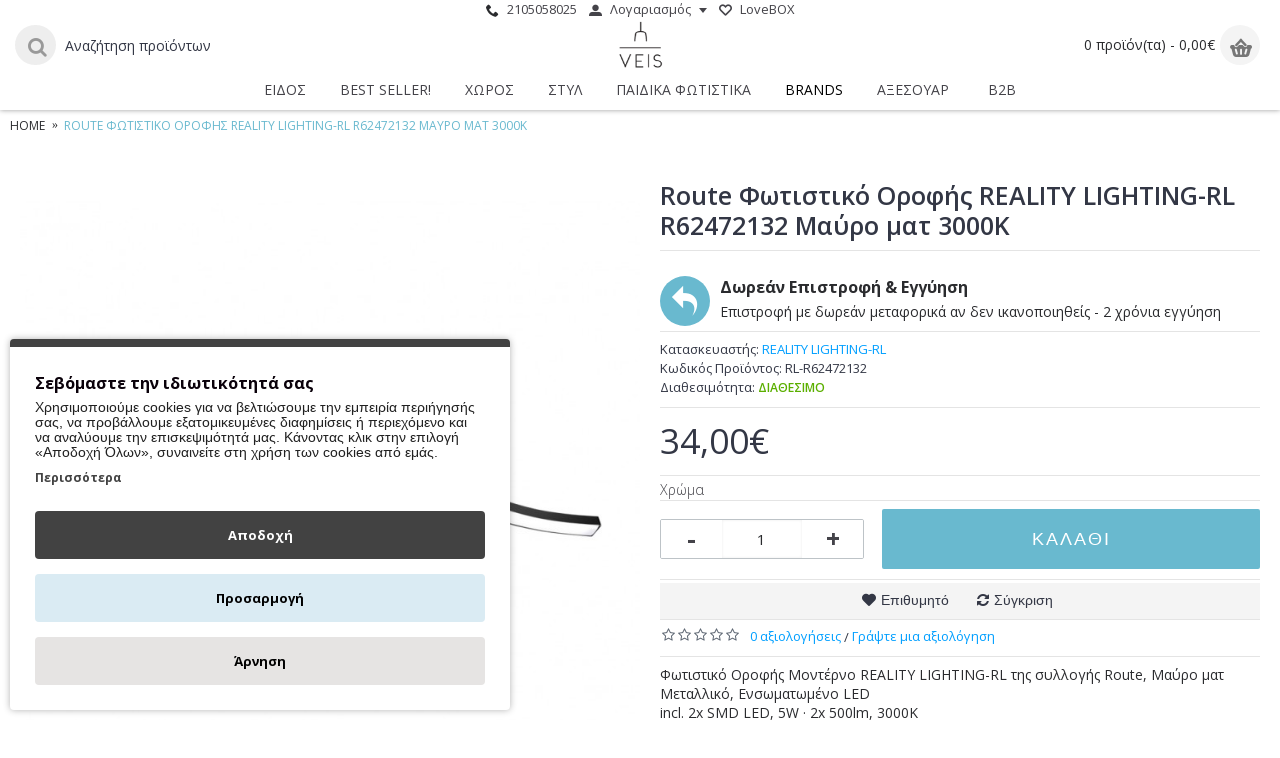

--- FILE ---
content_type: text/html; charset=utf-8
request_url: https://www.veis.gr/R62472132-Route-Fotistiko-Orofis-Mayro-mat-REALITY-LIGHTING-RL
body_size: 25445
content:
<!DOCTYPE html>
<html dir="ltr" lang="el" class="webkit chrome chrome131 mac journal-desktop is-guest skin-100 responsive-layout center-header lang-flag lang-flag-mobile currency-symbol currency-symbol-mobile collapse-footer-columns mobile-menu-on-tablet extended-layout header-center header-sticky sticky-menu backface product-grid-second-image product-list-second-image product-page product-page-6228 layout-2 route-product-product oc2 oc23 noscroll no-secondary no-currency no-language" data-j2v="2.16.8">
<head>

                    <!-- Google Marketing Tools Opencart - https://devmanextensions.com -->
<script type="text/javascript" nitro-exclude="">
                            // Google Marketing Tools - Declare basic variables
                            var dataLayer = [];
					        var dataLayer_setup_link = 'https://www.veis.gr/index.php?route=extension/module/gmt_datalayer/setup&v=033d5f34-d67a-4420-9a75-b116b8d78d17';
					        var gmt_language = 'el';
							var is_debug_enabled = false;
                			var is_google_consent_enabled = true;
							var is_gmt_admin = false;
							var track_api_url = 'https://www.veis.gr/index.php?route=extension/module/gmt_datalayer/save_order_tracking_status';
							var call_addons_url = 'https://www.veis.gr/index.php?route=extension/module/gmt_datalayer/addons';
							var gc_settings = {"languages":{"el":{"popup_title":"\u03a3\u03b5\u03b2\u03cc\u03bc\u03b1\u03c3\u03c4\u03b5 \u03c4\u03b7\u03bd \u03b9\u03b4\u03b9\u03c9\u03c4\u03b9\u03ba\u03cc\u03c4\u03b7\u03c4\u03ac \u03c3\u03b1\u03c2","button_configure_title":"Cookies configuration","popup_explain":"<p><span style=\"color: rgb(33, 33, 33); font-family: sans-serif; font-size: 14px;\">\u03a7\u03c1\u03b7\u03c3\u03b9\u03bc\u03bf\u03c0\u03bf\u03b9\u03bf\u03cd\u03bc\u03b5 cookies \u03b3\u03b9\u03b1 \u03bd\u03b1 \u03b2\u03b5\u03bb\u03c4\u03b9\u03ce\u03c3\u03bf\u03c5\u03bc\u03b5 \u03c4\u03b7\u03bd \u03b5\u03bc\u03c0\u03b5\u03b9\u03c1\u03af\u03b1 \u03c0\u03b5\u03c1\u03b9\u03ae\u03b3\u03b7\u03c3\u03ae\u03c2 \u03c3\u03b1\u03c2, \u03bd\u03b1 \u03c0\u03c1\u03bf\u03b2\u03ac\u03bb\u03bb\u03bf\u03c5\u03bc\u03b5 \u03b5\u03be\u03b1\u03c4\u03bf\u03bc\u03b9\u03ba\u03b5\u03c5\u03bc\u03ad\u03bd\u03b5\u03c2 \u03b4\u03b9\u03b1\u03c6\u03b7\u03bc\u03af\u03c3\u03b5\u03b9\u03c2 \u03ae \u03c0\u03b5\u03c1\u03b9\u03b5\u03c7\u03cc\u03bc\u03b5\u03bd\u03bf \u03ba\u03b1\u03b9 \u03bd\u03b1 \u03b1\u03bd\u03b1\u03bb\u03cd\u03bf\u03c5\u03bc\u03b5 \u03c4\u03b7\u03bd \u03b5\u03c0\u03b9\u03c3\u03ba\u03b5\u03c8\u03b9\u03bc\u03cc\u03c4\u03b7\u03c4\u03ac \u03bc\u03b1\u03c2. \u039a\u03ac\u03bd\u03bf\u03bd\u03c4\u03b1\u03c2 \u03ba\u03bb\u03b9\u03ba \u03c3\u03c4\u03b7\u03bd \u03b5\u03c0\u03b9\u03bb\u03bf\u03b3\u03ae \u00ab\u0391\u03c0\u03bf\u03b4\u03bf\u03c7\u03ae \u038c\u03bb\u03c9\u03bd\u00bb, \u03c3\u03c5\u03bd\u03b1\u03b9\u03bd\u03b5\u03af\u03c4\u03b5 \u03c3\u03c4\u03b7 \u03c7\u03c1\u03ae\u03c3\u03b7 \u03c4\u03c9\u03bd cookies \u03b1\u03c0\u03cc \u03b5\u03bc\u03ac\u03c2.<\/span><br><\/p><p><\/p>","link_title":"\u03a0\u03b5\u03c1\u03b9\u03c3\u03c3\u03cc\u03c4\u03b5\u03c1\u03b1","button_accept_all":"\u0391\u03c0\u03bf\u03b4\u03bf\u03c7\u03ae","button_accept_selection":"\u0391\u03c0\u03bf\u03b4\u03bf\u03c7\u03ae \u03b5\u03c0\u03b9\u03bb\u03bf\u03b3\u03ae\u03c2","button_configure":"\u03a0\u03c1\u03bf\u03c3\u03b1\u03c1\u03bc\u03bf\u03b3\u03ae","button_refuse_text":"\u0386\u03c1\u03bd\u03b7\u03c3\u03b7","necessary_label":"\u0391\u03bd\u03b1\u03b3\u03ba\u03b1\u03af\u03b1","necessary_explain":"\u03a4\u03b1 \u03b1\u03c0\u03b1\u03c1\u03b1\u03af\u03c4\u03b7\u03c4\u03b1 cookies \u03b5\u03af\u03bd\u03b1\u03b9 \u03b6\u03c9\u03c4\u03b9\u03ba\u03ae\u03c2 \u03c3\u03b7\u03bc\u03b1\u03c3\u03af\u03b1\u03c2 \u03b3\u03b9\u03b1 \u03c4\u03b9\u03c2 \u03b2\u03b1\u03c3\u03b9\u03ba\u03ad\u03c2 \u03bb\u03b5\u03b9\u03c4\u03bf\u03c5\u03c1\u03b3\u03af\u03b5\u03c2 \u03c4\u03bf\u03c5 \u03b9\u03c3\u03c4\u03cc\u03c4\u03bf\u03c0\u03bf\u03c5, \u03bf \u03bf\u03c0\u03bf\u03af\u03bf\u03c2 \u03b4\u03b5\u03bd \u03b8\u03b1 \u03bb\u03b5\u03b9\u03c4\u03bf\u03c5\u03c1\u03b3\u03b5\u03af \u03bc\u03b5 \u03c4\u03bf\u03bd \u03c0\u03c1\u03bf\u03b2\u03bb\u03b5\u03c0\u03cc\u03bc\u03b5\u03bd\u03bf \u03c4\u03c1\u03cc\u03c0\u03bf \u03c7\u03c9\u03c1\u03af\u03c2 \u03b1\u03c5\u03c4\u03ac.\u03a4\u03b1 cookies \u03b1\u03c5\u03c4\u03ac \u03b4\u03b5\u03bd \u03b1\u03c0\u03bf\u03b8\u03b7\u03ba\u03b5\u03cd\u03bf\u03c5\u03bd \u03b4\u03b5\u03b4\u03bf\u03bc\u03ad\u03bd\u03b1 \u03c0\u03c1\u03bf\u03c3\u03c9\u03c0\u03b9\u03ba\u03ae\u03c2 \u03c4\u03b1\u03c5\u03c4\u03bf\u03c0\u03bf\u03af\u03b7\u03c3\u03b7\u03c2.<br>","preferences_label":"\u0395\u03c0\u03b9\u03bb\u03bf\u03b3\u03ad\u03c2 \u03c7\u03c1\u03ae\u03c3\u03c4\u03b7","preferences_explain":"<p>\u03a4\u03b1 cookies \u03b1\u03c5\u03c4\u03ac \u03b5\u03bd\u03b9\u03c3\u03c7\u03cd\u03bf\u03c5\u03bd \u03c4\u03b7\u03bd \u03bb\u03b5\u03b9\u03c4\u03bf\u03c5\u03c1\u03b3\u03b9\u03ba\u03cc\u03c4\u03b7\u03c4\u03b1 \u03c4\u03bf\u03c5 eshop \u03bc\u03b1\u03c2 \u03bc\u03b5 \u03bb\u03b5\u03b9\u03c4\u03bf\u03c5\u03c1\u03b3\u03af\u03b5\u03c2 \u03cc\u03c0\u03c9\u03c2 \u03c0\u03c1\u03bf\u03c4\u03b5\u03b9\u03bc\u03cc\u03bc\u03b5\u03bd\u03bf \u03bd\u03cc\u03bc\u03b9\u03c3\u03bc\u03b1 \u03ba\u03b1\u03b9 \u03b3\u03bb\u03ce\u03c3\u03c3\u03b1<br><\/p>","statistics_label":"\u0391\u03c0\u03cc\u03b4\u03bf\u03c3\u03b7\u03c2","statistics_explain":"\u03a4\u03b1 cookies \u03b1\u03c0\u03cc\u03b4\u03bf\u03c3\u03b7\u03c2 \u03c7\u03c1\u03b7\u03c3\u03b9\u03bc\u03bf\u03c0\u03bf\u03b9\u03bf\u03cd\u03bd\u03c4\u03b1\u03b9 \u03b3\u03b9\u03b1 \u03c4\u03b7\u03bd \u03ba\u03b1\u03c4\u03b1\u03bd\u03cc\u03b7\u03c3\u03b7 \u03ba\u03b1\u03b9 \u03c4\u03b7\u03bd \u03b1\u03bd\u03ac\u03bb\u03c5\u03c3\u03b7 \u03c4\u03c9\u03bd \u03b2\u03b1\u03c3\u03b9\u03ba\u03ce\u03bd \u03b4\u03b5\u03b9\u03ba\u03c4\u03ce\u03bd \u03b1\u03c0\u03cc\u03b4\u03bf\u03c3\u03b7\u03c2 \u03c4\u03bf\u03c5 \u03b9\u03c3\u03c4\u03cc\u03c4\u03bf\u03c0\u03bf\u03c5, \u03bf\u03b9 \u03bf\u03c0\u03bf\u03af\u03bf\u03b9 \u03b2\u03bf\u03b7\u03b8\u03bf\u03cd\u03bd \u03c3\u03c4\u03b7\u03bd \u03c0\u03b1\u03c1\u03bf\u03c7\u03ae \u03bc\u03b9\u03b1\u03c2 \u03ba\u03b1\u03bb\u03cd\u03c4\u03b5\u03c1\u03b7\u03c2 \u03b5\u03bc\u03c0\u03b5\u03b9\u03c1\u03af\u03b1\u03c2 \u03c7\u03c1\u03ae\u03c3\u03c4\u03b7 \u03b3\u03b9\u03b1 \u03c4\u03bf\u03c5\u03c2 \u03b5\u03c0\u03b9\u03c3\u03ba\u03ad\u03c0\u03c4\u03b5\u03c2.","marketing_label":"\u0394\u03b9\u03b1\u03c6\u03ae\u03bc\u03b9\u03c3\u03b7\u03c2","marketing_explain":"\u03a4\u03b1 cookies \u03b4\u03b9\u03b1\u03c6\u03ae\u03bc\u03b9\u03c3\u03b7\u03c2 \u03c7\u03c1\u03b7\u03c3\u03b9\u03bc\u03bf\u03c0\u03bf\u03b9\u03bf\u03cd\u03bd\u03c4\u03b1\u03b9 \u03b3\u03b9\u03b1 \u03bd\u03b1 \u03b4\u03ce\u03c3\u03bf\u03c5\u03bd \u03c3\u03c4\u03bf\u03c5\u03c2 \u03b5\u03c0\u03b9\u03c3\u03ba\u03ad\u03c0\u03c4\u03b5\u03c2 \u03c0\u03c1\u03bf\u03c3\u03b1\u03c1\u03bc\u03bf\u03c3\u03bc\u03ad\u03bd\u03b5\u03c2 \u03b4\u03b9\u03b1\u03c6\u03b7\u03bc\u03af\u03c3\u03b5\u03b9\u03c2 \u03b2\u03ac\u03c3\u03b5\u03b9 \u03c4\u03c9\u03bd \u03c3\u03b5\u03bb\u03af\u03b4\u03c9\u03bd \u03c0\u03bf\u03c5 \u03ad\u03c7\u03bf\u03c5\u03bd \u03b5\u03c0\u03b9\u03c3\u03ba\u03b5\u03c6\u03c4\u03b5\u03af \u03ba\u03b1\u03b9 \u03bd\u03b1 \u03b1\u03bd\u03b1\u03bb\u03cd\u03c3\u03bf\u03c5\u03bd \u03c4\u03b7\u03bd \u03b1\u03c0\u03bf\u03c4\u03b5\u03bb\u03b5\u03c3\u03bc\u03b1\u03c4\u03b9\u03ba\u03cc\u03c4\u03b7\u03c4\u03b1 \u03c4\u03b7\u03c2 \u03b4\u03b9\u03b1\u03c6\u03b7\u03bc\u03b9\u03c3\u03c4\u03b9\u03ba\u03ae\u03c2 \u03ba\u03b1\u03bc\u03c0\u03ac\u03bd\u03b9\u03b1\u03c2.","link_href":"https:\/\/www.veis.gr\/privacy"}},"gdpr_acceptance_with_page_change":true,"gdpr_acceptance_with_scroll":false,"gdpr_button_position":"","gdpr_button_configuration":false,"gdpr_lock_screen":"","gdpr_popup_delay_time":1000,"gdpr_popup_position":"bottom_left","gdpr_bar_text_button_configure":"000000","gdpr_bar_background_button_refuse":"e6e4e3","gdpr_bar_text_button_refuse":"000000","gdpr_bar_main_color":"424242","gdpr_button_icon_color":"ffffff","gdpr_bar_background_button_configure":"daebf3","gdpr_bar_background":"ffffff","gdpr_bar_color":"0a010a","gdpr_bar_button_accept_all_color":"ffffff","gdpr_bar_button_accept_selection_color":"63b0cc","gdpr_bar_text_button_accept_selection":"000000","gdpr_bar_necessary_checkbox_color":"229ac8","gdpr_bar_preferences_checkbox_color":"229ac8","gdpr_bar_statistics_checkbox_color":"229ac8","gdpr_bar_marketing_checkbox_color":"229ac8"};							
                     </script><script type="text/javascript" nitro-exclude="">(function(w,d,s,l,i){w[l]=w[l]||[];w[l].push({'gtm.start':
					new Date().getTime(),event:'gtm.js'});var f=d.getElementsByTagName(s)[0],
					j=d.createElement(s),dl=l!='dataLayer'?'&l='+l:'';j.async=true;j.src=
					'https://www.googletagmanager.com/gtm.js?id='+i+dl;f.parentNode.insertBefore(j,f);
					})(window,document,'script','dataLayer','GTM-KDFZ33Q');</script><script type="text/javascript" nitro-exclude="" src="https://www.veis.gr/catalog/view/javascript/devmanextensions_gmt/data-layer-events.js?v=13.8.0"></script><script type="text/javascript" nitro-exclude="">
                    var scriptElement = document.createElement("script");
                    scriptElement.src = "https://www.veis.gr/catalog/view/javascript/devmanextensions_gmt/gmt-library.js?v=13.8.0";
                    scriptElement.setAttribute("nitro-exclude", "");

                    var _GoogleMarketingTools;

                    scriptElement.onload = function() {
                        if (typeof GoogleMarketingTools === "undefined") {
                            console.error("GoogleMarketingTools error: JS Library GoogleMarketingTools not loaded.");
                        } else {
                            var google_marketing_tools_settings = {
                                "lang" : gmt_language,
                                "isDebugEnabled": is_debug_enabled,
                                "isGmtAdmin": is_gmt_admin,
                                "trackApiUrl": track_api_url,
                                "callAddonsUrl": call_addons_url,
                                "isGoogleConsentEnabled": is_google_consent_enabled,
                                "googleConsentSettings": {
                                    "acceptanceWithPageChange": gc_settings.gdpr_acceptance_with_page_change,
                                    "acceptanceWithScroll": gc_settings.gdpr_acceptance_with_scroll,
                                    "buttonConfiguration": gc_settings.gdpr_button_configuration,
                                    "consentPopupPosition": gc_settings.gdpr_popup_position,
                                    "consentLockScreen": gc_settings.gdpr_lock_screen,
                                    "popupDelayTime": gc_settings.gdpr_popup_delay_time,
                                    "consentPopupButtonConfigPosition": gc_settings.gdpr_button_position,
                                    "mainColor": gc_settings.gdpr_bar_main_color,
                                    "configurationButtonSvgColor": gc_settings.gdpr_button_icon_color,
                                    "configurationButtonColor": gc_settings.gdpr_bar_background_button_configure,
                                    "configurationButtonTextColor": gc_settings.gdpr_bar_text_button_configure,
                                    "refuseButtonBackgroundColor": gc_settings.gdpr_bar_background_button_refuse,
                                    "refuseButtonFontColor": gc_settings.gdpr_bar_text_button_refuse,
                                    "popupBackground": gc_settings.gdpr_bar_background,
                                    "popupFontColor": gc_settings.gdpr_bar_color,
                                    "buttonAcceptAllFontColor": gc_settings.gdpr_bar_button_accept_all_color,                                    
                                    "acceptSelectionButtonBackgroundColor": gc_settings.gdpr_bar_button_accept_selection_color,
                                    "acceptSelectionButtonFontColor": gc_settings.gdpr_bar_text_button_accept_selection,
                                    "necessaryCheckboxColor": gc_settings.gdpr_bar_necessary_checkbox_color,
                                    "preferencesCheckboxColor": gc_settings.gdpr_bar_preferences_checkbox_color,
                                    "statisticsCheckboxColor": gc_settings.gdpr_bar_statistics_checkbox_color,
                                    "marketingCheckboxColor": gc_settings.gdpr_bar_marketing_checkbox_color,                                    
                                    "languages": gc_settings.languages
                                }
                            };
                        
                            _GoogleMarketingTools = new GoogleMarketingTools(google_marketing_tools_settings);
                                    
                            var xhr = new XMLHttpRequest();
                            
                            xhr.open("POST", dataLayer_setup_link);
                            xhr.setRequestHeader("Content-type", "application/x-www-form-urlencoded;charset=UTF-8");
                            xhr.responseType = "json";
                            
                            xhr.onload = function() {
                                if (xhr.readyState === xhr.DONE && xhr.status === 200) {
                                    var result = xhr.response;
                                    googleMarketingTools_Start(result);
                                    _GoogleMarketingTools.googleSetTrackSstInfo(result);
                                }
                            };

                            xhr.send("gmt_setup=true");
                        }
                    };
                
                    document.head.appendChild(scriptElement);
                </script><script type="text/javascript" nitro-exclude="">
                    function gmt_facebook_track(data) {
                        var xhr = new XMLHttpRequest();
                        xhr.open("POST", 'index.php?route=extension/module/gmt_facebook/track');
                        xhr.setRequestHeader("Content-type", "application/x-www-form-urlencoded;charset=UTF-8");
                        xhr.responseType = 'json';
                        xhr.onload = function() {
                            if (xhr.readyState === xhr.DONE && xhr.status === 200) {
                            }
                        };
                     
                        xhr.send(JSON.stringify(data));
                    }
                </script><!-- Google Marketing Tools Opencart - https://devmanextensions.com -->
                
<meta charset="UTF-8" />
<meta name='viewport' content="width=device-width, initial-scale=1.0, maximum-scale=1.0, user-scalable=no">
<meta name="format-detection" content="telephone=no">
<!--[if IE]><meta http-equiv="X-UA-Compatible" content="IE=Edge,chrome=1"/><![endif]-->
<title>Route Φωτιστικό Οροφής REALITY LIGHTING-RL R62472132 Μαύρο ματ</title>
<base href="https://www.veis.gr/" />
<meta name="description" content="Μοντέρνο φωτιστικό οροφής της REALITY LIGHTING-RL R62472132 σε μαύρο χρώμα και γραμμικό σχέδιο" />
<meta name="keywords" content="Φωτιστικό Οροφής μοντέρνο, φωτιστικό οροφής γραμμικό, φωτιστικό οροφής γραμμή, φωτιστικό led γραμμές, φωτιστικό led γραμμικό, φωτιστικά γραμμικά led, R62472132 reality lighting" />
<meta property="og:title" content="Route Φωτιστικό Οροφής REALITY LIGHTING-RL R62472132 Μαύρο ματ 3000K" />
<meta property="og:site_name" content="Veis Handcrafted Lighting" />
<meta property="og:url" content="https://www.veis.gr/R62472132-Route-Fotistiko-Orofis-Mayro-mat-REALITY-LIGHTING-RL" />
<meta property="og:description" content="Φωτιστικό Οροφής Μοντέρνο REALITY LIGHTING-RL της συλλογής Route, Μαύρο ματ Μεταλλικό, Ενσωματωμένο LEDincl. 2x SMD LED, 5W · 2x 500lm, 3000K" />
<meta property="og:type" content="product" />
<meta property="og:image" content="https://www.veis.gr/image/cache/data/imagesTRIO/new/R62472132-Route-Fotistiko-Orofis-Mayro-mat-REALITY-LIGHTING-RL_p-600x315.jpg" />
<meta property="og:image:width" content="600" />
<meta property="og:image:height" content="315" />
<meta name="twitter:card" content="summary" />
<meta name="twitter:title" content="Route Φωτιστικό Οροφής REALITY LIGHTING-RL R62472132 Μαύρο ματ 3000K" />
<meta name="twitter:description" content="Φωτιστικό Οροφής Μοντέρνο REALITY LIGHTING-RL της συλλογής Route, Μαύρο ματ Μεταλλικό, Ενσωματωμένο LEDincl. 2x SMD LED, 5W · 2x 500lm, 3000K" />
<meta name="twitter:image" content="https://www.veis.gr/image/cache/data/imagesTRIO/new/R62472132-Route-Fotistiko-Orofis-Mayro-mat-REALITY-LIGHTING-RL_p-200x200.jpg" />
<meta name="twitter:image:width" content="200" />
<meta name="twitter:image:height" content="200" />
<link href="https://www.veis.gr/R62472132-Route-Fotistiko-Orofis-Mayro-mat-REALITY-LIGHTING-RL" rel="canonical" />
<link href="https://www.veis.gr/image/data/favicon.png" rel="icon" />
<link rel="stylesheet" href="//fonts.googleapis.com/css?family=Open+Sans:regular,300,600,700%7CRoboto+Slab:regular%7CPlayfair+Display:regular,700&amp;subset=latin,greek"/>
<link rel="stylesheet" href="https://www.veis.gr/catalog/view/theme/journal2/css/j-strap.css?j2v=2.16.8"/>
<link rel="stylesheet" href="https://www.veis.gr/catalog/view/javascript/font-awesome/css/font-awesome.min.css?j2v=2.16.8"/>
<link rel="stylesheet" href="https://www.veis.gr/catalog/view/theme/journal2/lib/jquery.ui/jquery-ui-slider.min.css?j2v=2.16.8"/>
<link rel="stylesheet" href="https://www.veis.gr/catalog/view/theme/journal2/lib/swiper/css/swiper.css?j2v=2.16.8"/>
<link rel="stylesheet" href="https://www.veis.gr/catalog/view/theme/journal2/lib/lightgallery/css/lightgallery.min.css?j2v=2.16.8"/>
<link rel="stylesheet" href="https://www.veis.gr/catalog/view/theme/journal2/lib/magnific-popup/magnific-popup.css?j2v=2.16.8"/>
<link rel="stylesheet" href="https://www.veis.gr/catalog/view/javascript/jquery/datetimepicker/bootstrap-datetimepicker.min.css?j2v=2.16.8"/>
<link rel="stylesheet" href="https://www.veis.gr/catalog/view/javascript/jquery/option-product/dd.css?j2v=2.16.8"/>
<link rel="stylesheet" href="https://www.veis.gr/catalog/view/theme/journal2/css/hint.min.css?j2v=2.16.8"/>
<link rel="stylesheet" href="https://www.veis.gr/catalog/view/theme/journal2/css/journal.css?j2v=2.16.8"/>
<link rel="stylesheet" href="https://www.veis.gr/catalog/view/theme/journal2/css/features.css?j2v=2.16.8"/>
<link rel="stylesheet" href="https://www.veis.gr/catalog/view/theme/journal2/css/header.css?j2v=2.16.8"/>
<link rel="stylesheet" href="https://www.veis.gr/catalog/view/theme/journal2/css/module.css?j2v=2.16.8"/>
<link rel="stylesheet" href="https://www.veis.gr/catalog/view/theme/journal2/css/pages.css?j2v=2.16.8"/>
<link rel="stylesheet" href="https://www.veis.gr/catalog/view/theme/journal2/css/account.css?j2v=2.16.8"/>
<link rel="stylesheet" href="https://www.veis.gr/catalog/view/theme/journal2/css/blog-manager.css?j2v=2.16.8"/>
<link rel="stylesheet" href="https://www.veis.gr/catalog/view/theme/journal2/css/side-column.css?j2v=2.16.8"/>
<link rel="stylesheet" href="https://www.veis.gr/catalog/view/theme/journal2/css/product.css?j2v=2.16.8"/>
<link rel="stylesheet" href="https://www.veis.gr/catalog/view/theme/journal2/css/category.css?j2v=2.16.8"/>
<link rel="stylesheet" href="https://www.veis.gr/catalog/view/theme/journal2/css/footer.css?j2v=2.16.8"/>
<link rel="stylesheet" href="https://www.veis.gr/catalog/view/theme/journal2/css/icons.css?j2v=2.16.8"/>
<link rel="stylesheet" href="https://www.veis.gr/catalog/view/theme/journal2/css/responsive.css?j2v=2.16.8"/>
<link rel="stylesheet" href="https://www.veis.gr/catalog/view/theme/journal2/css/flex.css?j2v=2.16.8"/>
<link rel="stylesheet" href="https://www.veis.gr/catalog/view/theme/journal2/css/rtl.css?j2v=2.16.8"/>
<link rel="stylesheet" href="index.php?route=journal2/assets/css&amp;j2v=2.16.8" />
<script type="text/javascript" src="https://www.veis.gr/catalog/view/theme/journal2/lib/modernizr/modernizr.min.js?j2v=2.16.8"></script>
<script type="text/javascript" src="https://www.veis.gr/catalog/view/javascript/jquery/jquery-2.1.1.min.js?j2v=2.16.8"></script>
<script type="text/javascript" src="https://www.veis.gr/catalog/view/javascript/bootstrap/js/bootstrap.min.js?j2v=2.16.8"></script>
<script type="text/javascript" src="https://www.veis.gr/catalog/view/theme/journal2/lib/jquery/jquery-migrate-1.2.1.min.js?j2v=2.16.8"></script>
<script type="text/javascript" src="https://www.veis.gr/catalog/view/theme/journal2/lib/jquery.ui/jquery-ui-slider.min.js?j2v=2.16.8"></script>
<script type="text/javascript" src="https://www.veis.gr/catalog/view/javascript/common.js?j2v=2.16.8"></script>
<script type="text/javascript" src="https://www.veis.gr/catalog/view/javascript/jquery/jquery.total-storage.min.js?j2v=2.16.8"></script>
<script type="text/javascript" src="https://www.veis.gr/catalog/view/theme/journal2/lib/jquery.tabs/tabs.js?j2v=2.16.8"></script>
<script type="text/javascript" src="https://www.veis.gr/catalog/view/theme/journal2/lib/swiper/js/swiper.jquery.js?j2v=2.16.8"></script>
<script type="text/javascript" src="https://www.veis.gr/catalog/view/theme/journal2/lib/ias/jquery-ias.min.js?j2v=2.16.8"></script>
<script type="text/javascript" src="https://www.veis.gr/catalog/view/theme/journal2/lib/intense/intense.min.js?j2v=2.16.8"></script>
<script type="text/javascript" src="https://www.veis.gr/catalog/view/theme/journal2/lib/lightgallery/js/lightgallery.js?j2v=2.16.8"></script>
<script type="text/javascript" src="https://www.veis.gr/catalog/view/theme/journal2/lib/magnific-popup/jquery.magnific-popup.js?j2v=2.16.8"></script>
<script type="text/javascript" src="https://www.veis.gr/catalog/view/theme/journal2/lib/actual/jquery.actual.min.js?j2v=2.16.8"></script>
<script type="text/javascript" src="https://www.veis.gr/catalog/view/theme/journal2/lib/countdown/jquery.countdown.js?j2v=2.16.8"></script>
<script type="text/javascript" src="https://www.veis.gr/catalog/view/theme/journal2/lib/image-zoom/jquery.imagezoom.min.js?j2v=2.16.8"></script>
<script type="text/javascript" src="https://www.veis.gr/catalog/view/theme/journal2/lib/lazy/jquery.lazy.1.6.min.js?j2v=2.16.8"></script>
<script type="text/javascript" src="https://www.veis.gr/catalog/view/theme/journal2/lib/jqueryc/jqueryc.js?j2v=2.16.8"></script>
<script type="text/javascript" src="https://www.veis.gr/catalog/view/javascript/jquery/datetimepicker/moment.js?j2v=2.16.8"></script>
<script type="text/javascript" src="https://www.veis.gr/catalog/view/javascript/jquery/datetimepicker/bootstrap-datetimepicker.min.js?j2v=2.16.8"></script>
<script type="text/javascript" src="https://www.veis.gr/catalog/view/javascript/jquery/option-product/jquery.dd.min.js?j2v=2.16.8"></script>
<script type="text/javascript" src="https://www.veis.gr/catalog/view/theme/journal2/js/journal.js?j2v=2.16.8"></script>
<!--[if (gte IE 6)&(lte IE 8)]><script src="catalog/view/theme/journal2/lib/selectivizr/selectivizr.min.js"></script><![endif]-->
<script>
        Journal.COUNTDOWN = {
        DAYS    : "Days",
        HOURS   : "Hours",
        MINUTES : "Min",
        SECONDS : "Sec"
    };
        Journal.NOTIFICATION_BUTTONS = '<div class="notification-buttons"><a class="button notification-cart" href="https://www.veis.gr/index.php?route=checkout/cart">Εμφάνιση καλαθιού</a><a class="button notification-checkout" href="https://www.veis.gr/index.php?route=checkout/checkout">Αγορά</a></div>';
</script>
<!-- Copyright (c) Facebook, Inc. and its affiliates. -->
<!-- All rights reserved. -->

<!-- This source code is licensed under the license found in the -->
<!-- LICENSE file in the root directory of this source tree. -->
<script type="text/javascript">
  // we are using this flag to determine if the pixel
  // is successfully added to the header
  window.isFacebookPixelInHeaderAdded = 1;
  window.isFacebookPixelAdded = 1;
</script>

<script type="text/javascript">
  function facebook_loadScript(url, callback) {
    var script = document.createElement("script");
    script.type = "text/javascript";
    if(script.readyState) {  // only required for IE <9
      script.onreadystatechange = function() {
        if (script.readyState === "loaded" || script.readyState === "complete") {
          script.onreadystatechange = null;
          if (callback) {
            callback();
          }
        }
      };
    } else {  //Others
      if (callback) {
        script.onload = callback;
      }
    }

    script.src = url;
    document.getElementsByTagName("head")[0].appendChild(script);
  }
</script>

<script type="text/javascript">
  (function() {
    var enableCookieBar = '0';
    if (enableCookieBar == '1') {
      facebook_loadScript("catalog/view/javascript/facebook_business/cookieconsent.min.js");

      // loading the css file
      var css = document.createElement("link");
      css.setAttribute("rel", "stylesheet");
      css.setAttribute("type", "text/css");
      css.setAttribute(
        "href",
        "catalog/view/theme/css/facebook_business/cookieconsent.min.css");
      document.getElementsByTagName("head")[0].appendChild(css);

      window.addEventListener("load", function(){
        function setConsent() {
          fbq(
            'consent',
            this.hasConsented() ? 'grant' : 'revoke'
          );
        }
        window.cookieconsent.initialise({
          palette: {
            popup: {
              background: '#237afc'
            },
            button: {
              background: '#fff',
              text: '#237afc'
            }
          },
          cookie: {
            name: fbq.consentCookieName
          },
          type: 'opt-out',
          showLink: false,
          content: {
            allow: 'Agree',
            deny: 'Opt Out',
            header: 'Our Site Uses Cookies',
            message: 'By clicking Agree, you agree to our <a class="cc-link" href="https://www.facebook.com/legal/terms/update" target="_blank">terms of service</a>, <a class="cc-link" href="https://www.facebook.com/policies/" target="_blank">privacy policy</a> and <a class="cc-link" href="https://www.facebook.com/policies/cookies/" target="_blank">cookies policy</a>.'
          },
          layout: 'basic-header',
          location: true,
          revokable: true,
          onInitialise: setConsent,
          onStatusChange: setConsent,
          onRevokeChoice: setConsent
        }, function (popup) {
          // If this isn't open, we know that we can use cookies.
          if (!popup.getStatus() && !popup.options.enabled) {
            popup.setStatus(cookieconsent.status.dismiss);
          }
        });
      });
    }
  })();
</script>

<script type="text/javascript">
  (function() {
    !function(f,b,e,v,n,t,s){if(f.fbq)return;n=f.fbq=function(){n.callMethod?
    n.callMethod.apply(n,arguments):n.queue.push(arguments)};if(!f._fbq)f._fbq=n;
    n.push=n;n.loaded=!0;n.version='2.0';n.queue=[];t=b.createElement(e);t.async=!0;
    t.src=v;s=b.getElementsByTagName(e)[0];s.parentNode.insertBefore(t,s)}(window,
    document,'script','https://connect.facebook.net/en_US/fbevents.js');

    var enableCookieBar = '0';
    if (enableCookieBar == '1') {
      fbq.consentCookieName = 'fb_cookieconsent_status';

      (function() {
        function getCookie(t){var i=("; "+document.cookie).split("; "+t+"=");if(2==i.length)return i.pop().split(";").shift()}
        var consentValue = getCookie(fbq.consentCookieName);
        fbq('consent', consentValue === 'dismiss' ? 'grant' : 'revoke');
      })();
    }

      })();
</script>

<script type="text/javascript">
  // we are using this flag to determine if the customer chat
  // is successfully added to the header
  window.isFacebookCustomerChatInHeaderAdded = 1;
  window.isFacebookCustomerChatAdded=1;
</script>

</head>
<body>


				
<script>
  (function(a,b,c,d,e,f,g){a['SkroutzAnalyticsObject']=e;a[e]= a[e] || function(){
    (a[e].q = a[e].q || []).push(arguments);};f=b.createElement(c);f.async=true;
    f.src=d;g=b.getElementsByTagName(c)[0];g.parentNode.insertBefore(f,g);
  })(window,document,'script','https://analytics.skroutz.gr/analytics.min.js','skroutz_analytics');

  skroutz_analytics('session', 'connect', 'SA-4687-7749');
</script>
	
            

				<!-- /*XML Starts Starts */ -->
						 <!-- /*XML Starts Ends */ -->
			
			

                    <!-- Google Marketing Tools Opencart - https://devmanextensions.com -->
<noscript><iframe src="https://www.googletagmanager.com/ns.html?id=GTM-KDFZ33Q"
					height="0" width="0" style="display:none;visibility:hidden"></iframe></noscript><!-- Google Marketing Tools Opencart - https://devmanextensions.com -->
                
<!--[if lt IE 9]>
<div class="old-browser">You are using an old browser. Please <a href="http://windows.microsoft.com/en-us/internet-explorer/download-ie">upgrade to a newer version</a> or <a href="http://browsehappy.com/">try a different browser</a>.</div>
<![endif]-->
    <div id="journal-popup-1636552935" class="journal-popup-66 journal-popup journal-popup-text hide-on-phone " style="width: 600px; height: 440px; background-color: rgb(220, 214, 213); background-image: url('https://www.veis.gr/image/data/popup banners/newsletter-popup-image.jpg'); background-repeat: no-repeat; background-position: right center; background-size: auto; background-attachment: scroll; display: none">
        <div class="journal-popup-header">
        <div class="journal-popup-header-content heading-title" style="background-color: rgb(232, 232, 232); height: 60px; font-weight: 700; font-family: 'Open Sans'; font-size: 24px; text-transform: none; color: rgb(0, 0, 0); text-align: center">Ιδιαίτερα Φωτιστικά & Top Προσφορές</div>
    </div>
            <div class="journal-popup-content  " style="height: 300px; padding: 50px">
        <p>&nbsp;</p>

<p>&nbsp;</p>

<p>&nbsp;</p>

<p>&nbsp;</p>

<p>&nbsp;</p>

<p>&nbsp;</p>

<p>&nbsp;</p>

<p>&nbsp;</p>

<p>&nbsp;</p>

<p>&nbsp;</p>

<p><span style="font-size:18px;">&Epsilon;&nu;&eta;&mu;&epsilon;&rho;ώ&sigma;&omicron;&upsilon; &gamma;&iota;&alpha; ό&lambda;&alpha; &tau;&alpha; &nu;έ&alpha; &mu;&alpha;&sigmaf; &pi;&rho;&omicron;ϊό&nu;&tau;&alpha;, &tau;&iota;&sigmaf; <strong>hot</strong> &pi;&rho;&omicron;&sigma;&phi;&omicron;&rho;έ&sigmaf; &kappa;&alpha;&iota; &delta;&epsilon;&sigmaf; <strong>tips</strong> &gamma;&iota;&alpha; &nu;&alpha; &phi;&omega;&tau;ί&sigma;&epsilon;&iota;&sigmaf; &mu;&epsilon; &sigma;&tau;&upsilon;&lambda; &tau;&omicron;&nu; &chi;ώ&rho;&omicron; &sigma;&omicron;&upsilon;!</span></p>    </div>
    
    
        <div class="journal-popup-newsletter">
        <div class="journal-popup-newsletter-content" style="background-color: rgb(232, 232, 232); height: 80px"><div id="journal-newsletter-1914024373" class="journal-newsletter-67 box journal-newsletter text-top " style="; ">
        <div class="box-content" style="">
                <span class="newsletter-input-wrap" style="height: 50px">
            <input type="text" class="newsletter-email" placeholder="βάλε το mail σου εδώ" style="background-color: rgb(255, 255, 255); border-width: 1px; border-style: solid; border-color: rgb(228, 228, 228); font-weight: 400; font-family: 'Open Sans'; font-size: ---; font-style: ; text-transform: ; color: rgb(0, 0, 0)" />
            <a class="newsletter-button button" onclick="Journal.newsletter($('#journal-newsletter-1914024373'));" style="top: 5px; right: 10px; border-width: 0px; border-radius: 1px; border-style: solid; border-color: rgb(56, 56, 56); border-width: 0px; border-radius: 1px; border-style: solid; border-color: rgb(56, 56, 56); font-weight: 400; font-family: 'Open Sans'; color: rgb(255, 255, 255); background-color: rgb(42, 43, 46)"><i style="margin-right: 5px; " data-icon="&#xf1d8;"></i>ΕΓΓΡΑΦΗ</a>
        </span>
            </div>
    <script>
        $("<style></style>").appendTo($('head'));
    </script>
</div>
</div>
    </div>
    
    
    </div>
<script>
    (function () {
        
        
        var open_after = parseInt('20000', 10);
        var close_after = parseInt('0', 10);

        setTimeout(function () {
            $('#journal-popup-1636552935').show();
            $.magnificPopup.open({
                items: {
                    src: '#journal-popup-1636552935',
                    type: 'inline'
                },
                showCloseBtn: true,
                enableEscapeKey: true,
                closeOnContentClick: false,
                closeOnBgClick: false,
                removalDelay: 200,
                callbacks: {
                    close: function () {
                        $('html').removeClass('has-popup');
                        $('#journal-popup-1636552935').remove();
                    },
                    open: function () {
                        $('html').addClass('has-popup');
                    }
                }
            });

            if (close_after > 0) {
                setTimeout(function () {
                    $.magnificPopup.close();
                }, close_after);
            }
        }, open_after);

        $('#journal-popup-1636552935 .dont-show-me').change(function () {
            if ($(this).is(':checked')) {
                $.cookie('popup-dcvy3d', true, {
                    path: '/',
                    expires: 365
                });
            } else {
                $.removeCookie('popup-dcvy3d')
            }
        });
    }());
</script><header class="journal-header-center">
    <div class="header">
    <div class="journal-top-header j-min z-1"></div>
    <div class="journal-menu-bg z-0"> </div>
    <div class="journal-center-bg j-100 z-0"> </div>

    <div id="header" class="journal-header z-2">

        <div class="header-assets top-bar">
            <div class="journal-links j-min xs-100 sm-100 md-50 lg-50 xl-50">
                <div class="links">
                    <ul class="top-menu">
                    <li>
                            <a href="tel:2105058025" class="m-item icon-only"><i style="margin-right: 5px; color: rgb(42, 43, 46)" data-icon="&#xe6a3;"></i>                    <span class="top-menu-link">2105058025</span>                </a>
                                </li>
            <li>
                            <a href="https://www.veis.gr/index.php?route=account/account" class="m-item icon-only has-dropdown"><i style="margin-right: 5px; " data-icon="&#xe1b8;"></i>                    <span class="top-menu-link">Λογαριασμός</span>                </a>
                                        <ul class="top-dropdown">
                                            <li>
                                                            <a href="https://www.veis.gr/index.php?route=account/login" class="m-item ">                                    <span class="top-menu-link">Σύνδεση Λογαριασμού</span>                                </a>
                                                    </li>
                                            <li>
                                                            <a href="https://www.veis.gr/index.php?route=account/order" class="m-item "><i style="margin-right: 5px; " data-icon="&#xe633;"></i>                                    <span class="top-menu-link">Ιστορικό Παραγγελιών</span>                                </a>
                                                    </li>
                                            <li>
                                                            <a href="https://www.veis.gr/index.php?route=account/return/add" class="m-item "><i style="margin-right: 5px; " data-icon="&#xe0bd;"></i>                                    <span class="top-menu-link">Επιστροφές</span>                                </a>
                                                    </li>
                                            <li>
                                                            <a href="https://www.veis.gr/index.php?route=account/register" class="m-item ">                                    <span class="top-menu-link">Δημιουργία Λογαριασμού</span>                                </a>
                                                    </li>
                                    </ul>
                    </li>
            <li>
                            <a href="https://www.veis.gr/index.php?route=account/wishlist" class="m-item wishlist-total icon-only"><i style="margin-right: 5px; " data-icon="&#xe663;"></i>                    <span class="top-menu-link">LoveBOX</span>                </a>
                                </li>                    </ul>
                </div>
            </div>

            
            
            <div class="journal-secondary j-min xs-100 sm-100 md-50 lg-50 xl-50">
                <div class="links">
                    <ul class="top-menu">
                                        </ul>
                </div>
            </div>
        </div>

        <div class="header-assets">
            <div class="journal-search j-min xs-100 sm-50 md-25 lg-25 xl-25">
                                    <div id="search" class="input-group j-min">
  <input type="text" name="search" value="" placeholder="Αναζήτηση προϊόντων" autocomplete="off" class="form-control input-lg" />
  <div class="button-search"><button type="button"><i></i></button></div>
</div>                            </div>

            <div class="journal-logo j-100 xs-100 sm-100 md-50 lg-50 xl-50">
                                    <div id="logo">
                        <a href="https://www.veis.gr/">
                            <img src="https://www.veis.gr/image/cache/catalog/veis-new-minimal-logo-5-92x80.png" width="92" height="80" alt="Veis Handcrafted Lighting" title="Veis Handcrafted Lighting" class="logo-1x" />                        </a>
                    </div>
                            </div>

            <div class="journal-cart j-min xs-100 sm-50 md-25 lg-25 xl-25">
                <div id="cart" class="btn-group btn-block">
  <button type="button" data-toggle="dropdown" class="btn btn-inverse btn-block btn-lg dropdown-toggle heading"><a><span id="cart-total" data-loading-text="Φόρτωση...&nbsp;&nbsp;">0 προϊόν(τα) - 0,00€</span> <i></i></a></button>
  <div class="content">
    <ul class="cart-wrapper">
        <li>
      <p class="text-center empty">Το καλάθι αγορών είναι άδειο!</p>
    </li>
        </ul>
  </div>
</div>
            </div>
        </div>

        <div class="journal-menu j-min xs-100 sm-100 md-100 lg-100 xl-100">
            <style>#main-menu-item-6 a { color: rgb(0, 0, 0) !important; }</style>
<div class="mobile-trigger">ΜΕΝΟΥ</div>
<ul class="super-menu mobile-menu menu-centered" style="table-layout: ">
        <li id="main-menu-item-1" class="mega-menu-categories ">
                <a href="javascript:;" ><span class="main-menu-text">ΕΙΔΟΣ</span></a>
                        <div class="mega-menu">
            <div>
                        <div class="mega-menu-item xs-50 sm-50 md-33 lg-16 xl-16 menu-image-top ">
                <div>
                    <h3><a href="https://www.veis.gr/epitrapezia-fotistika-portatif">Επιτραπέζια φωτιστικά - Πορτατίφ</a></h3>
                    <div>
                                        <a href="https://www.veis.gr/epitrapezia-fotistika-portatif"><img width="250" height="250" class="lazy" src="https://www.veis.gr/image/cache/data/journal2/transparent-250x250.png" data-src="https://www.veis.gr/image/cache/data/Home-page-banners/epitrapezia-fotistika-menu-banner-250x250.jpg" data-default-src="https://www.veis.gr/image/cache/data/Home-page-banners/epitrapezia-fotistika-menu-banner-250x250.jpg" alt="Επιτραπέζια φωτιστικά - Πορτατίφ"/></a>
                                                            <ul>
                                                                    </ul>
                                        </div>
                </div>
            </div>
                        <div class="mega-menu-item xs-50 sm-50 md-33 lg-16 xl-16 menu-image-top ">
                <div>
                    <h3><a href="https://www.veis.gr/kremasta-fotistika">Κρεμαστά φωτιστικά</a></h3>
                    <div>
                                        <a href="https://www.veis.gr/kremasta-fotistika"><img width="250" height="250" class="lazy" src="https://www.veis.gr/image/cache/data/journal2/transparent-250x250.png" data-src="https://www.veis.gr/image/cache/data/Home-page-banners/kremasta-fotistika-menu-banner-250x250.jpg" data-default-src="https://www.veis.gr/image/cache/data/Home-page-banners/kremasta-fotistika-menu-banner-250x250.jpg" alt="Κρεμαστά φωτιστικά"/></a>
                                                            <ul>
                                                                    </ul>
                                        </div>
                </div>
            </div>
                        <div class="mega-menu-item xs-50 sm-50 md-33 lg-16 xl-16 menu-image-top ">
                <div>
                    <h3><a href="https://www.veis.gr/polyfota-polyelaioi">Πολύφωτα - Πολυέλαιοι</a></h3>
                    <div>
                                        <a href="https://www.veis.gr/polyfota-polyelaioi"><img width="250" height="250" class="lazy" src="https://www.veis.gr/image/cache/data/journal2/transparent-250x250.png" data-src="https://www.veis.gr/image/cache/data/Home-page-banners/poluelaioi-polufota-menu-banner-250x250.jpg" data-default-src="https://www.veis.gr/image/cache/data/Home-page-banners/poluelaioi-polufota-menu-banner-250x250.jpg" alt="Πολύφωτα - Πολυέλαιοι"/></a>
                                                            <ul>
                                                                    </ul>
                                        </div>
                </div>
            </div>
                        <div class="mega-menu-item xs-50 sm-50 md-33 lg-16 xl-16 menu-image-top ">
                <div>
                    <h3><a href="https://www.veis.gr/fotistika-dapedou">Φωτιστικά δαπέδου</a></h3>
                    <div>
                                        <a href="https://www.veis.gr/fotistika-dapedou"><img width="250" height="250" class="lazy" src="https://www.veis.gr/image/cache/data/journal2/transparent-250x250.png" data-src="https://www.veis.gr/image/cache/data/Home-page-banners/fotistika-dapedou-menu-banner-250x250.jpg" data-default-src="https://www.veis.gr/image/cache/data/Home-page-banners/fotistika-dapedou-menu-banner-250x250.jpg" alt="Φωτιστικά δαπέδου"/></a>
                                                            <ul>
                                                                    </ul>
                                        </div>
                </div>
            </div>
                        <div class="mega-menu-item xs-50 sm-50 md-33 lg-16 xl-16 menu-image-top ">
                <div>
                    <h3><a href="https://www.veis.gr/fotistika-orofis-plafonieres">Φωτιστικά οροφής</a></h3>
                    <div>
                                        <a href="https://www.veis.gr/fotistika-orofis-plafonieres"><img width="250" height="250" class="lazy" src="https://www.veis.gr/image/cache/data/journal2/transparent-250x250.png" data-src="https://www.veis.gr/image/cache/data/Home-page-banners/fotistika-orofis-menu-banner-250x250.jpg" data-default-src="https://www.veis.gr/image/cache/data/Home-page-banners/fotistika-orofis-menu-banner-250x250.jpg" alt="Φωτιστικά οροφής"/></a>
                                                            <ul>
                                                                    </ul>
                                        </div>
                </div>
            </div>
                        <div class="mega-menu-item xs-50 sm-50 md-33 lg-16 xl-16 menu-image-top ">
                <div>
                    <h3><a href="https://www.veis.gr/aplikes-fotistika-toixoy">Απλίκες Τοίχου</a></h3>
                    <div>
                                        <a href="https://www.veis.gr/aplikes-fotistika-toixoy"><img width="250" height="250" class="lazy" src="https://www.veis.gr/image/cache/data/journal2/transparent-250x250.png" data-src="https://www.veis.gr/image/cache/data/fotistika-toixou-aplikes/501-Aplika-fotistiko-toixou-mauro-yfasma-1-250x250.jpg" data-default-src="https://www.veis.gr/image/cache/data/fotistika-toixou-aplikes/501-Aplika-fotistiko-toixou-mauro-yfasma-1-250x250.jpg" alt="Απλίκες Τοίχου"/></a>
                                                            <ul>
                                                                    </ul>
                                        </div>
                </div>
            </div>
                        <div class="mega-menu-item xs-50 sm-50 md-33 lg-16 xl-16 menu-image-top ">
                <div>
                    <h3><a href="https://www.veis.gr/spot-orofis-toixou">Σποτ Οροφής - Τοίχου</a></h3>
                    <div>
                                        <a href="https://www.veis.gr/spot-orofis-toixou"><img width="250" height="250" class="lazy" src="https://www.veis.gr/image/cache/data/journal2/transparent-250x250.png" data-src="https://www.veis.gr/image/cache/data/Categor%20Banners/spot_front2-250x250.jpg" data-default-src="https://www.veis.gr/image/cache/data/Categor%20Banners/spot_front2-250x250.jpg" alt="Σποτ Οροφής - Τοίχου"/></a>
                                                            <ul>
                                                                    </ul>
                                        </div>
                </div>
            </div>
                        <div class="mega-menu-item xs-50 sm-50 md-33 lg-16 xl-16 menu-image-top ">
                <div>
                    <h3><a href="https://www.veis.gr/fotistika-kathrefti-mpaniou">Φωτιστικά Καθρέφτη</a></h3>
                    <div>
                                        <a href="https://www.veis.gr/fotistika-kathrefti-mpaniou"><img width="250" height="250" class="lazy" src="https://www.veis.gr/image/cache/data/journal2/transparent-250x250.png" data-src="https://www.veis.gr/image/cache/data/Categor%20Banners/mirror_front-250x250.jpg" data-default-src="https://www.veis.gr/image/cache/data/Categor%20Banners/mirror_front-250x250.jpg" alt="Φωτιστικά Καθρέφτη"/></a>
                                                            <ul>
                                                                    </ul>
                                        </div>
                </div>
            </div>
                        </div>
            <span class="clearfix"> </span>
        </div>
        <span class="clearfix"> </span>

                                        
        
        <span class="mobile-plus">+</span>
    </li>
        <li id="main-menu-item-2" class="mega-menu-categories ">
                <a href="https://www.veis.gr/fotistika-best-seller" ><span class="main-menu-text">BEST SELLER!</span></a>
                                                
        
        <span class="mobile-plus">+</span>
    </li>
        <li id="main-menu-item-3" class="mega-menu-categories ">
                <a href="javascript:;" ><span class="main-menu-text">ΧΩΡΟΣ</span></a>
                        <div class="mega-menu">
            <div>
                        <div class="mega-menu-item xs-50 sm-50 md-33 lg-16 xl-16 menu-image-top ">
                <div>
                    <h3><a href="https://www.veis.gr/fotistika-saloniou">Φωτιστικά σαλονιού</a></h3>
                    <div>
                                        <a href="https://www.veis.gr/fotistika-saloniou"><img width="250" height="250" class="lazy" src="https://www.veis.gr/image/cache/data/journal2/transparent-250x250.png" data-src="https://www.veis.gr/image/cache/data/Home-page-banners/fotistika-salonioy-banner-home-740x740-250x250.jpg" data-default-src="https://www.veis.gr/image/cache/data/Home-page-banners/fotistika-salonioy-banner-home-740x740-250x250.jpg" alt="Φωτιστικά σαλονιού"/></a>
                                                            <ul>
                                                                    </ul>
                                        </div>
                </div>
            </div>
                        <div class="mega-menu-item xs-50 sm-50 md-33 lg-16 xl-16 menu-image-top ">
                <div>
                    <h3><a href="https://www.veis.gr/fotistika-koyzinas">Φωτιστικά κουζίνας</a></h3>
                    <div>
                                        <a href="https://www.veis.gr/fotistika-koyzinas"><img width="250" height="250" class="lazy" src="https://www.veis.gr/image/cache/data/journal2/transparent-250x250.png" data-src="https://www.veis.gr/image/cache/data/Home-page-banners/fotistika-kouzinas-trapezarias-banner-home-740x740-250x250.jpg" data-default-src="https://www.veis.gr/image/cache/data/Home-page-banners/fotistika-kouzinas-trapezarias-banner-home-740x740-250x250.jpg" alt="Φωτιστικά κουζίνας"/></a>
                                                            <ul>
                                                                    </ul>
                                        </div>
                </div>
            </div>
                        <div class="mega-menu-item xs-50 sm-50 md-33 lg-16 xl-16 menu-image-top ">
                <div>
                    <h3><a href="https://www.veis.gr/fotistika-krevatokamaras-ypnodwmatiou">Φωτιστικά κρεβατοκάμαρας</a></h3>
                    <div>
                                        <a href="https://www.veis.gr/fotistika-krevatokamaras-ypnodwmatiou"><img width="250" height="250" class="lazy" src="https://www.veis.gr/image/cache/data/journal2/transparent-250x250.png" data-src="https://www.veis.gr/image/cache/data/Home-page-banners/fotistika-krevatokamaras-menu-banner-250x250.jpg" data-default-src="https://www.veis.gr/image/cache/data/Home-page-banners/fotistika-krevatokamaras-menu-banner-250x250.jpg" alt="Φωτιστικά κρεβατοκάμαρας"/></a>
                                                            <ul>
                                                                    </ul>
                                        </div>
                </div>
            </div>
                        <div class="mega-menu-item xs-50 sm-50 md-33 lg-16 xl-16 menu-image-top ">
                <div>
                    <h3><a href="https://www.veis.gr/fotistika-mpanioy">Φωτιστικά μπάνιου</a></h3>
                    <div>
                                        <a href="https://www.veis.gr/fotistika-mpanioy"><img width="250" height="250" class="lazy" src="https://www.veis.gr/image/cache/data/journal2/transparent-250x250.png" data-src="https://www.veis.gr/image/cache/data/fotistika-toixou-aplikes/IDEAL%20LUX/PRIVE-AP6-aplika-toixoy-mpanioy-6foti-xromio-1-250x250.jpg" data-default-src="https://www.veis.gr/image/cache/data/fotistika-toixou-aplikes/IDEAL%20LUX/PRIVE-AP6-aplika-toixoy-mpanioy-6foti-xromio-1-250x250.jpg" alt="Φωτιστικά μπάνιου"/></a>
                                                            <ul>
                                                                    </ul>
                                        </div>
                </div>
            </div>
                        <div class="mega-menu-item xs-50 sm-50 md-33 lg-16 xl-16 menu-image-top ">
                <div>
                    <h3><a href="https://www.veis.gr/fotistika-grafeioy-sxediastirioy-me-vraxiona">Φωτιστικά γραφείου</a></h3>
                    <div>
                                        <a href="https://www.veis.gr/fotistika-grafeioy-sxediastirioy-me-vraxiona"><img width="250" height="250" class="lazy" src="https://www.veis.gr/image/cache/data/journal2/transparent-250x250.png" data-src="https://www.veis.gr/image/cache/data/Home-page-banners/fotistika-grafeioy-sxediastirioy-menu-banner-250x250.jpg" data-default-src="https://www.veis.gr/image/cache/data/Home-page-banners/fotistika-grafeioy-sxediastirioy-menu-banner-250x250.jpg" alt="Φωτιστικά γραφείου"/></a>
                                                            <ul>
                                                                    </ul>
                                        </div>
                </div>
            </div>
                        <div class="mega-menu-item xs-50 sm-50 md-33 lg-16 xl-16 menu-image-top ">
                <div>
                    <h3><a href="https://www.veis.gr/fotistika-eksoterikou-xorou">Φωτιστικά εξωτερικού χώρου</a></h3>
                    <div>
                                        <a href="https://www.veis.gr/fotistika-eksoterikou-xorou"><img width="250" height="250" class="lazy" src="https://www.veis.gr/image/cache/data/journal2/transparent-250x250.png" data-src="https://www.veis.gr/image/cache/data/Home-page-banners/fotistika-ekswterikoy-xwroy-aplikes-dapedoy-orofis-250x250.jpg" data-default-src="https://www.veis.gr/image/cache/data/Home-page-banners/fotistika-ekswterikoy-xwroy-aplikes-dapedoy-orofis-250x250.jpg" alt="Φωτιστικά εξωτερικού χώρου"/></a>
                                                            <ul>
                                                                    </ul>
                                        </div>
                </div>
            </div>
                        </div>
            <span class="clearfix"> </span>
        </div>
        <span class="clearfix"> </span>

                                        
        
        <span class="mobile-plus">+</span>
    </li>
        <li id="main-menu-item-4" class="mega-menu-categories ">
                <a href="javascript:;" ><span class="main-menu-text">ΣΤΥΛ</span></a>
                        <div class="mega-menu">
            <div>
                        <div class="mega-menu-item xs-50 sm-50 md-33 lg-16 xl-16 menu-image-top ">
                <div>
                    <h3><a href="https://www.veis.gr/vintage-fotistika">Vintage φωτιστικά</a></h3>
                    <div>
                                        <a href="https://www.veis.gr/vintage-fotistika"><img width="250" height="250" class="lazy" src="https://www.veis.gr/image/cache/data/journal2/transparent-250x250.png" data-src="https://www.veis.gr/image/cache/data/kremasta-fotistika/1-EGLO/TRURO-1-kremasto-metalliko-fotistiko-monterno-ammodes-leuko-3-250x250.jpg" data-default-src="https://www.veis.gr/image/cache/data/kremasta-fotistika/1-EGLO/TRURO-1-kremasto-metalliko-fotistiko-monterno-ammodes-leuko-3-250x250.jpg" alt="Vintage φωτιστικά"/></a>
                                                            <ul>
                                                                    </ul>
                                        </div>
                </div>
            </div>
                        <div class="mega-menu-item xs-50 sm-50 md-33 lg-16 xl-16 menu-image-top ">
                <div>
                    <h3><a href="https://www.veis.gr/mpampou-fotistika">BOHO ΦΩΤΙΣΤΙΚΑ - ΜΠΑΜΠΟΥ</a></h3>
                    <div>
                                        <a href="https://www.veis.gr/mpampou-fotistika"><img width="250" height="250" class="lazy" src="https://www.veis.gr/image/cache/data/journal2/transparent-250x250.png" data-src="https://www.veis.gr/image/cache/data/Categor%20Banners/AMSFIELD-kremasto-metalliko-ksulino-fotistiko-fanaraki-monofoto-kafe-1-1200x1200-250x250.jpg" data-default-src="https://www.veis.gr/image/cache/data/Categor%20Banners/AMSFIELD-kremasto-metalliko-ksulino-fotistiko-fanaraki-monofoto-kafe-1-1200x1200-250x250.jpg" alt="BOHO ΦΩΤΙΣΤΙΚΑ - ΜΠΑΜΠΟΥ"/></a>
                                                            <ul>
                                                                    </ul>
                                        </div>
                </div>
            </div>
                        <div class="mega-menu-item xs-50 sm-50 md-33 lg-16 xl-16 menu-image-top ">
                <div>
                    <h3><a href="https://www.veis.gr/minimal-fotistika">Minimal Φωτιστικά</a></h3>
                    <div>
                                        <a href="https://www.veis.gr/minimal-fotistika"><img width="250" height="250" class="lazy" src="https://www.veis.gr/image/cache/data/journal2/transparent-250x250.png" data-src="https://www.veis.gr/image/cache/data/Categor%20Banners/minimal-fotistika---250x250.jpg" data-default-src="https://www.veis.gr/image/cache/data/Categor%20Banners/minimal-fotistika---250x250.jpg" alt="Minimal Φωτιστικά"/></a>
                                                            <ul>
                                                                    </ul>
                                        </div>
                </div>
            </div>
                        <div class="mega-menu-item xs-50 sm-50 md-33 lg-16 xl-16 menu-image-top ">
                <div>
                    <h3><a href="https://www.veis.gr/fotistika-me-koniko-kapelo">Κώνος</a></h3>
                    <div>
                                        <a href="https://www.veis.gr/fotistika-me-koniko-kapelo"><img width="250" height="250" class="lazy" src="https://www.veis.gr/image/cache/data/journal2/transparent-250x250.png" data-src="https://www.veis.gr/image/cache/data/kremasta-fotistika/Helios-kremasta-kokkino/Helios-kremasto-fotistiko-kokkino-d35-leyko-kalodio-250x250.jpg" data-default-src="https://www.veis.gr/image/cache/data/kremasta-fotistika/Helios-kremasta-kokkino/Helios-kremasto-fotistiko-kokkino-d35-leyko-kalodio-250x250.jpg" alt="Κώνος"/></a>
                                                            <ul>
                                                                    </ul>
                                        </div>
                </div>
            </div>
                        <div class="mega-menu-item xs-50 sm-50 md-33 lg-16 xl-16 menu-image-top ">
                <div>
                    <h3><a href="https://www.veis.gr/fotistika-me-kylindriko-kapelo">Κύλινδρος</a></h3>
                    <div>
                                        <a href="https://www.veis.gr/fotistika-me-kylindriko-kapelo"><img width="250" height="250" class="lazy" src="https://www.veis.gr/image/cache/data/journal2/transparent-250x250.png" data-src="https://www.veis.gr/image/cache/data/kremasta-fotistika/Hesperis-kremasta-gkri/Hesperis-kremasto-fotistiko-gkri-d35-leyko-kalodio-250x250.jpg" data-default-src="https://www.veis.gr/image/cache/data/kremasta-fotistika/Hesperis-kremasta-gkri/Hesperis-kremasto-fotistiko-gkri-d35-leyko-kalodio-250x250.jpg" alt="Κύλινδρος"/></a>
                                                            <ul>
                                                                    </ul>
                                        </div>
                </div>
            </div>
                        </div>
            <span class="clearfix"> </span>
        </div>
        <span class="clearfix"> </span>

                                        
        
        <span class="mobile-plus">+</span>
    </li>
        <li id="main-menu-item-5" class="mega-menu-categories ">
                <a href="https://www.veis.gr/paidika-fotistika" ><span class="main-menu-text">ΠΑΙΔΙΚΑ ΦΩΤΙΣΤΙΚΑ</span></a>
                        <div class="mega-menu">
            <div>
                        <div class="mega-menu-item xs-50 sm-33 md-25 lg-16 xl-16 menu-image-top menu-no-links">
                <div>
                    <h3><a href="https://www.veis.gr/paidika-fotistika/paidika-kremasta-fotistika-orofis">Κρεμαστά παιδικά φωτιστικά</a></h3>
                    <div>
                                        <a href="https://www.veis.gr/paidika-fotistika/paidika-kremasta-fotistika-orofis"><img width="250" height="250" class="lazy" src="https://www.veis.gr/image/cache/data/journal2/transparent-250x250.png" data-src="https://www.veis.gr/image/cache/data/Home-page-banners/kremasta-paidika-fotistika-orofis-menu-banner-250x250.jpg" data-default-src="https://www.veis.gr/image/cache/data/Home-page-banners/kremasta-paidika-fotistika-orofis-menu-banner-250x250.jpg" alt="Κρεμαστά παιδικά φωτιστικά"/></a>
                                                            </div>
                </div>
            </div>
                        <div class="mega-menu-item xs-50 sm-33 md-25 lg-16 xl-16 menu-image-top menu-no-links">
                <div>
                    <h3><a href="https://www.veis.gr/paidika-fotistika/paidika-portatif">Επιτραπέζια παιδικά πορτατίφ</a></h3>
                    <div>
                                        <a href="https://www.veis.gr/paidika-fotistika/paidika-portatif"><img width="250" height="250" class="lazy" src="https://www.veis.gr/image/cache/data/journal2/transparent-250x250.png" data-src="https://www.veis.gr/image/cache/data/Home-page-banners/epitrapezia-paidika-fotistika-portatif-menu-banner-250x250.jpg" data-default-src="https://www.veis.gr/image/cache/data/Home-page-banners/epitrapezia-paidika-fotistika-portatif-menu-banner-250x250.jpg" alt="Επιτραπέζια παιδικά πορτατίφ"/></a>
                                                            </div>
                </div>
            </div>
                        </div>
            <span class="clearfix"> </span>
        </div>
        <span class="clearfix"> </span>

                                        
        
        <span class="mobile-plus">+</span>
    </li>
        <li id="main-menu-item-6" class="mega-menu-brands ">
                <a><span class="main-menu-text">BRANDS</span></a>
                                        <div class="mega-menu">
            <div>
                        <div class="mega-menu-item xs-50 sm-33 md-25 lg-16 xl-16">
                <div>
                                        <h3><a href="https://www.veis.gr/Trio-Lighting">TRIO LIGHTING</a></h3>
                                        <div>
                                        <ul>
                                            </ul>
                    </div>
                    <span class="clearfix"> </span>
                </div>
            </div>
                        <div class="mega-menu-item xs-50 sm-33 md-25 lg-16 xl-16">
                <div>
                                        <h3><a href="https://www.veis.gr/Reality-Lighting -RL">REALITY LIGHTING-RL</a></h3>
                                        <div>
                                        <ul>
                                            </ul>
                    </div>
                    <span class="clearfix"> </span>
                </div>
            </div>
                        <div class="mega-menu-item xs-50 sm-33 md-25 lg-16 xl-16">
                <div>
                                        <h3><a href="https://www.veis.gr/eglo">EGLO</a></h3>
                                        <div>
                                        <ul>
                                            </ul>
                    </div>
                    <span class="clearfix"> </span>
                </div>
            </div>
                        <div class="mega-menu-item xs-50 sm-33 md-25 lg-16 xl-16">
                <div>
                                        <h3><a href="https://www.veis.gr/veis">VEIS</a></h3>
                                        <div>
                                        <ul>
                                            </ul>
                    </div>
                    <span class="clearfix"> </span>
                </div>
            </div>
                        <div class="mega-menu-item xs-50 sm-33 md-25 lg-16 xl-16">
                <div>
                                        <h3><a href="https://www.veis.gr/sollo">SOLLO</a></h3>
                                        <div>
                                        <ul>
                                            </ul>
                    </div>
                    <span class="clearfix"> </span>
                </div>
            </div>
                        <div class="mega-menu-item xs-50 sm-33 md-25 lg-16 xl-16">
                <div>
                                        <h3><a href="https://www.veis.gr/fan-europe">FAN EUROPE</a></h3>
                                        <div>
                                        <ul>
                                            </ul>
                    </div>
                    <span class="clearfix"> </span>
                </div>
            </div>
                        <div class="mega-menu-item xs-50 sm-33 md-25 lg-16 xl-16">
                <div>
                                        <h3><a href="https://www.veis.gr/perenz">PERENZ</a></h3>
                                        <div>
                                        <ul>
                                            </ul>
                    </div>
                    <span class="clearfix"> </span>
                </div>
            </div>
                        <div class="mega-menu-item xs-50 sm-33 md-25 lg-16 xl-16">
                <div>
                                        <h3><a href="https://www.veis.gr/Ondaluce">ONDALUCE</a></h3>
                                        <div>
                                        <ul>
                                            </ul>
                    </div>
                    <span class="clearfix"> </span>
                </div>
            </div>
                        </div>
            <span class="clearfix"> </span>
        </div>
                        
        
        <span class="mobile-plus">+</span>
    </li>
        <li id="main-menu-item-7" class="mega-menu-categories ">
                <a href="https://www.veis.gr/aksesouar-fotistikwn" ><span class="main-menu-text">ΑΞΕΣΟΥΑΡ</span></a>
                        <div class="mega-menu">
            <div>
                        <div class="mega-menu-item xs-50 sm-33 md-25 lg-16 xl-16 menu-image-top ">
                <div>
                    <h3><a href="https://www.veis.gr/aksesouar-fotistikwn/kapela-fotistikon-ampazour">Καπέλα φωτιστικών - Αμπαζούρ</a></h3>
                    <div>
                                        <a href="https://www.veis.gr/aksesouar-fotistikwn/kapela-fotistikon-ampazour"><img width="250" height="250" class="lazy" src="https://www.veis.gr/image/cache/data/journal2/transparent-250x250.png" data-src="https://www.veis.gr/image/cache/data/ampazour/106-Ampazour-laxani-gia-portatif-kapela-fotistikwn-250x250.jpg" data-default-src="https://www.veis.gr/image/cache/data/ampazour/106-Ampazour-laxani-gia-portatif-kapela-fotistikwn-250x250.jpg" alt="Καπέλα φωτιστικών - Αμπαζούρ"/></a>
                                                            <ul>
                                                                    </ul>
                                        </div>
                </div>
            </div>
                        <div class="mega-menu-item xs-50 sm-33 md-25 lg-16 xl-16 menu-image-top ">
                <div>
                    <h3><a href="https://www.veis.gr/aksesouar-fotistikwn/lampes-led">Λαμπτήρες</a></h3>
                    <div>
                                        <a href="https://www.veis.gr/aksesouar-fotistikwn/lampes-led"><img width="250" height="250" class="lazy" src="https://www.veis.gr/image/cache/data/journal2/transparent-250x250.png" data-src="https://www.veis.gr/image/cache/data/led-lampes/Led-lampa-oikonomias-E27-10W-thermo-3000K-250x250.jpg" data-default-src="https://www.veis.gr/image/cache/data/led-lampes/Led-lampa-oikonomias-E27-10W-thermo-3000K-250x250.jpg" alt="Λαμπτήρες"/></a>
                                                            <ul>
                                                                    </ul>
                                        </div>
                </div>
            </div>
                        </div>
            <span class="clearfix"> </span>
        </div>
        <span class="clearfix"> </span>

                                        
        
        <span class="mobile-plus">+</span>
    </li>
        <li id="main-menu-item-8" class="drop-down ">
                <a href="javascript:;" ><i style="margin-right: 5px; " data-icon=""></i><span class="main-menu-text">B2B</span></a>
                                                <ul><li><a href="https://www.veis.gr/ksenodoxeiakos-eksoplismos-fotistika-kapela" >Ξενοδοχειακός Εξοπλισμός</a></li><li><a href="https://www.veis.gr/kapela-fotistikon-gia-ksenodoxeia" >Καπέλα φωτιστικών για ξενοδοχεία</a></li></ul>                
        
        <span class="mobile-plus">+</span>
    </li>
    </ul>        </div>
    </div>
    </div>
</header>
<div class="extended-container">

						
<div id="container" class="container j-container">
  <ul class="breadcrumb">
        <li itemprop="itemListElement" itemscope itemtype="https://schema.org/ListItem"><a href="https://www.veis.gr/index.php?route=common/home" itemprop="item"><span itemprop="name">Home</span></a><meta itemprop="position" content="1" /></li>
        <li itemprop="itemListElement" itemscope itemtype="https://schema.org/ListItem"><a href="https://www.veis.gr/R62472132-Route-Fotistiko-Orofis-Mayro-mat-REALITY-LIGHTING-RL" itemprop="item"><span itemprop="name">Route Φωτιστικό Οροφής REALITY LIGHTING-RL R62472132 Μαύρο ματ 3000K</span></a><meta itemprop="position" content="2" /></li>
      </ul>
  <div class="row">                <div id="content" class="product-page-content" itemscope itemtype="http://schema.org/Product">
                  <div class="row product-info split-50-50">
                                <div class="left">
                    <div class="image">
                                                <a href="https://www.veis.gr/image/cache/data/imagesTRIO/new/R62472132-Route-Fotistiko-Orofis-Mayro-mat-REALITY-LIGHTING-RL_p-1200x1200.jpg" title="Route Φωτιστικό Οροφής REALITY LIGHTING-RL R62472132 Μαύρο ματ 3000K"><img src="https://www.veis.gr/image/cache/data/imagesTRIO/new/R62472132-Route-Fotistiko-Orofis-Mayro-mat-REALITY-LIGHTING-RL_p-750x750.jpg" title="Route Φωτιστικό Οροφής REALITY LIGHTING-RL R62472132 Μαύρο ματ 3000K" alt="Route Φωτιστικό Οροφής REALITY LIGHTING-RL R62472132 Μαύρο ματ 3000K" id="image" data-largeimg="https://www.veis.gr/image/cache/data/imagesTRIO/new/R62472132-Route-Fotistiko-Orofis-Mayro-mat-REALITY-LIGHTING-RL_p-1200x1200.jpg" itemprop="image"  /></a>
          </div>
                    <div class="gallery-text"><span>ΚΛΙΚ ΓΙΑ ΜΕΓΕΘΥΝΣΗ</span></div>
          
                              <div id="product-gallery" class="image-additional journal-carousel">
                        <div class="swiper">
            <div class="swiper-container" >
            <div class="swiper-wrapper">
                                            <a class="swiper-slide" style="width: 20%" href="https://www.veis.gr/image/cache/data/imagesTRIO/new/R62472132-Route-Fotistiko-Orofis-Mayro-mat-REALITY-LIGHTING-RL_p-1200x1200.jpg" title="Route Φωτιστικό Οροφής REALITY LIGHTING-RL R62472132 Μαύρο ματ 3000K"><img src="https://www.veis.gr/image/cache/data/imagesTRIO/new/R62472132-Route-Fotistiko-Orofis-Mayro-mat-REALITY-LIGHTING-RL_p-138x138.jpg" title="Route Φωτιστικό Οροφής REALITY LIGHTING-RL R62472132 Μαύρο ματ 3000K" alt="Route Φωτιστικό Οροφής REALITY LIGHTING-RL R62472132 Μαύρο ματ 3000K"/></a>
                                                <a class="swiper-slide" style="width: 20%" href="https://www.veis.gr/image/cache/data/REALITY_LIGHTING/ROUTE/R62472132-route-trio-reality-lighting-fotistiko-orofis-grammiko-led-1200x1200.jpg" title="Route Φωτιστικό Οροφής REALITY LIGHTING-RL R62472132 Μαύρο ματ 3000K"><img src="https://www.veis.gr/image/cache/data/REALITY_LIGHTING/ROUTE/R62472132-route-trio-reality-lighting-fotistiko-orofis-grammiko-led-138x138.jpg" title="Route Φωτιστικό Οροφής REALITY LIGHTING-RL R62472132 Μαύρο ματ 3000K" alt="Route Φωτιστικό Οροφής REALITY LIGHTING-RL R62472132 Μαύρο ματ 3000K" itemprop="image"/></a>
                                <a class="swiper-slide" style="width: 20%" href="https://www.veis.gr/image/cache/data/imagesTRIO/new/R62472132-Route-Fotistiko-Orofis-Mayro-mat-REALITY-LIGHTING-RL-1200x1200.jpg" title="Route Φωτιστικό Οροφής REALITY LIGHTING-RL R62472132 Μαύρο ματ 3000K"><img src="https://www.veis.gr/image/cache/data/imagesTRIO/new/R62472132-Route-Fotistiko-Orofis-Mayro-mat-REALITY-LIGHTING-RL-138x138.jpg" title="Route Φωτιστικό Οροφής REALITY LIGHTING-RL R62472132 Μαύρο ματ 3000K" alt="Route Φωτιστικό Οροφής REALITY LIGHTING-RL R62472132 Μαύρο ματ 3000K" itemprop="image"/></a>
                                        </div>
            </div>
                        <div class="swiper-button-next"></div>
            <div class="swiper-button-prev"></div>
                        </div>
                      </div>
                    <script>
            (function () {
                var opts = {
                    slidesPerView: parseInt('5', 10),
                    slidesPerGroup: parseInt('5', 10),
                    spaceBetween: parseInt('15', 10),
                                        nextButton: $('#product-gallery .swiper-button-next'),
                    prevButton: $('#product-gallery .swiper-button-prev'),
                                        autoplay: 3000,
                    speed: 300,
                    touchEventsTarget: false,
                };

                $('#product-gallery .swiper-container').swiper(opts);
            })();
          </script>
                                        <div class="image-gallery" style="display: none !important;">
                        <a href="https://www.veis.gr/image/cache/data/imagesTRIO/new/R62472132-Route-Fotistiko-Orofis-Mayro-mat-REALITY-LIGHTING-RL_p-1200x1200.jpg" data-original="https://www.veis.gr/image/cache/data/imagesTRIO/new/R62472132-Route-Fotistiko-Orofis-Mayro-mat-REALITY-LIGHTING-RL_p-964x868.jpg" title="Route Φωτιστικό Οροφής REALITY LIGHTING-RL R62472132 Μαύρο ματ 3000K" class="swipebox"><img src="https://www.veis.gr/image/cache/data/imagesTRIO/new/R62472132-Route-Fotistiko-Orofis-Mayro-mat-REALITY-LIGHTING-RL_p-750x750.jpg" title="Route Φωτιστικό Οροφής REALITY LIGHTING-RL R62472132 Μαύρο ματ 3000K" alt="Route Φωτιστικό Οροφής REALITY LIGHTING-RL R62472132 Μαύρο ματ 3000K" /></a>
                                                <a href="https://www.veis.gr/image/cache/data/REALITY_LIGHTING/ROUTE/R62472132-route-trio-reality-lighting-fotistiko-orofis-grammiko-led-1200x1200.jpg" data-original="https://www.veis.gr/image/cache/data/REALITY_LIGHTING/ROUTE/R62472132-route-trio-reality-lighting-fotistiko-orofis-grammiko-led-1200x1680.jpg" title="Route Φωτιστικό Οροφής REALITY LIGHTING-RL R62472132 Μαύρο ματ 3000K" class="swipebox"><img src="https://www.veis.gr/image/cache/data/REALITY_LIGHTING/ROUTE/R62472132-route-trio-reality-lighting-fotistiko-orofis-grammiko-led-138x138.jpg" title="Route Φωτιστικό Οροφής REALITY LIGHTING-RL R62472132 Μαύρο ματ 3000K" alt="Route Φωτιστικό Οροφής REALITY LIGHTING-RL R62472132 Μαύρο ματ 3000K" /></a>
                        <a href="https://www.veis.gr/image/cache/data/imagesTRIO/new/R62472132-Route-Fotistiko-Orofis-Mayro-mat-REALITY-LIGHTING-RL-1200x1200.jpg" data-original="https://www.veis.gr/image/cache/data/imagesTRIO/new/R62472132-Route-Fotistiko-Orofis-Mayro-mat-REALITY-LIGHTING-RL-1782x1200.jpg" title="Route Φωτιστικό Οροφής REALITY LIGHTING-RL R62472132 Μαύρο ματ 3000K" class="swipebox"><img src="https://www.veis.gr/image/cache/data/imagesTRIO/new/R62472132-Route-Fotistiko-Orofis-Mayro-mat-REALITY-LIGHTING-RL-138x138.jpg" title="Route Φωτιστικό Οροφής REALITY LIGHTING-RL R62472132 Μαύρο ματ 3000K" alt="Route Φωτιστικό Οροφής REALITY LIGHTING-RL R62472132 Μαύρο ματ 3000K" /></a>
                                  </div>
                    <meta itemprop="description" content="Μοντέρνο φωτιστικό οροφής της REALITY LIGHTING-RL R62472132 σε μαύρο χρώμα και γραμμικό σχέδιο" />
          <div class="product-tabs">
                      <ul id="tabs" class="nav nav-tabs htabs">
                                                <li class="active"><a href="#tab-specification" data-toggle="tab">Χαρακτηριστικά</a></li>
                                    <li ><a href="#tab-review" data-toggle="tab">Αξιολογήσεις (0)</a></li>
                                    <li ><a href="#additional-product-tab-1" data-toggle="tab">Χρήσιμα Tips</a></li>
                        <li ><a href="#additional-product-tab-2" data-toggle="tab">Έξοδα αποστολής</a></li>
                      </ul>
          <div class="tabs-content">
                                                <div class="tab-pane tab-content active" id="tab-specification">
              <table class="table table-bordered attribute">
                                <thead>
                  <tr>
                    <td colspan="2"><strong>Τεχνικά Χαρακτηριστικά</strong></td>
                  </tr>
                </thead>
                <tbody>
                                    <tr>
                    <td>Είδος</td>
                    <td>Φωτιστικό Οροφής</td>
                  </tr>
                                    <tr>
                    <td>Συλλογή</td>
                    <td>Route</td>
                  </tr>
                                    <tr>
                    <td>Πλάτος (σε mm)</td>
                    <td>560</td>
                  </tr>
                                    <tr>
                    <td>Ύψος (σε mm)</td>
                    <td>70</td>
                  </tr>
                                    <tr>
                    <td>Βάρος (σε kg)</td>
                    <td>0.41</td>
                  </tr>
                                    <tr>
                    <td>IP rating</td>
                    <td>IP20</td>
                  </tr>
                                    <tr>
                    <td>Υλικό βάσης</td>
                    <td>Μεταλλικό</td>
                  </tr>
                                    <tr>
                    <td>Χρώμα Βάσης</td>
                    <td>Μαύρο ματ</td>
                  </tr>
                                    <tr>
                    <td>Κατανάλωση / Ισχύς (σε Watt)</td>
                    <td>10W</td>
                  </tr>
                                    <tr>
                    <td>Τάση Λειτουργίας</td>
                    <td>230V ~ 50Hz</td>
                  </tr>
                                    <tr>
                    <td>Φωτεινότητα (σε Lumens)</td>
                    <td>2x 500lm</td>
                  </tr>
                                    <tr>
                    <td>Διάρκεια Ζωής</td>
                    <td>30000H</td>
                  </tr>
                                    <tr>
                    <td>Κύκλοι ON/OFF</td>
                    <td>15000x ON/OFF</td>
                  </tr>
                                    <tr>
                    <td>Χρώμα LED (σε Kelvin)</td>
                    <td>3000K</td>
                  </tr>
                                    <tr>
                    <td>Αριθμός Λαμπτήρων</td>
                    <td>2</td>
                  </tr>
                                    <tr>
                    <td>Τύπος Λαμπτήρα</td>
                    <td>SMD</td>
                  </tr>
                                    <tr>
                    <td>Βάθος Συσκευασίας</td>
                    <td>8 cm</td>
                  </tr>
                                    <tr>
                    <td>Βάρος Συσκευασίας</td>
                    <td>0.53 kg</td>
                  </tr>
                                    <tr>
                    <td>Πλάτος Συσκευασίας</td>
                    <td>56.5 cm</td>
                  </tr>
                                    <tr>
                    <td>Ύψος Συσκευασίας</td>
                    <td>10 cm</td>
                  </tr>
                                    <tr>
                    <td>Βασικές Λειτουργίες</td>
                    <td>Στερέωση σε οροφή</td>
                  </tr>
                                  </tbody>
                              </table>
            </div>
                                    <div class="tab-pane tab-content " id="tab-review" >
                              <form class="form-horizontal" id="form-review">
                <div id="review"></div>
                <h2 id="review-title">Γράψτε μια αξιολόγηση</h2>
                                <div class="form-group required">
                  <div class="col-sm-12">
                    <label class="control-label" for="input-name">Το Όνομα σας</label>
                    <input type="text" name="name" value="" id="input-name" class="form-control" />
                  </div>
                </div>
                <div class="form-group required">
                  <div class="col-sm-12">
                    <label class="control-label" for="input-review">Η Αξιολόγηση σας</label>
                    <textarea name="text" rows="5" id="input-review" class="form-control"></textarea>
                    <div class="help-block"><span style="color: #FF0000;">Σημείωση:</span> η HTML δεν επεξεργάζεται!</div>
                  </div>
                </div>
                <div class="form-group required">
                  <div class="col-sm-12">
                    <label class="control-label">Βαθμολογία</label>
                    &nbsp;&nbsp;&nbsp; Κακή&nbsp;
                    <input type="radio" name="rating" value="1" />
                    &nbsp;
                    <input type="radio" name="rating" value="2" />
                    &nbsp;
                    <input type="radio" name="rating" value="3" />
                    &nbsp;
                    <input type="radio" name="rating" value="4" />
                    &nbsp;
                    <input type="radio" name="rating" value="5" />
                    &nbsp;Καλή</div>
                </div>
                <br/>
                                <fieldset>
  <legend>Captcha</legend>
  <div class="form-group required">
        <label class="col-sm-2 control-label" for="input-captcha">Εισάγετε τον κωδικό στο παρακάτω πεδίο</label>
    <div class="col-sm-10">
      <input type="text" name="captcha" id="input-captcha" class="form-control" />
      <img src="index.php?route=extension/captcha/basic_captcha/captcha" alt="" />
          </div>
      </div>
</fieldset>
                                <div class="buttons">
                  <div class="pull-right">
                    <button type="button" id="button-review" data-loading-text="Φόρτωση..." class="btn btn-primary button">Συνέχεια</button>
                  </div>
                </div>
                              </form>
            </div>
                                      <div id="additional-product-tab-1" class="tab-pane tab-content journal-custom-tab "><p><span style="font-size:14px;"><strong>&Omicron;&delta;&eta;&gamma;ί&epsilon;&sigmaf; &kappa;&alpha;&theta;&alpha;&rho;&iota;&sigma;&mu;&omicron;ύ</strong></span></p>

<ul>
	<li>To ύ&phi;&alpha;&sigma;&mu;&alpha; &sigma;&tau;&eta;&nu; &epsilon;&xi;&omega;&tau;&epsilon;&rho;&iota;&kappa;ή &pi;&lambda;&epsilon;&upsilon;&rho;ά &tau;&omicron;&upsilon; &phi;&omega;&tau;&iota;&sigma;&tau;&iota;&kappa;&omicron;ύ &kappa;&alpha;&theta;&alpha;&rho;ί&zeta;&epsilon;&tau;&alpha;&iota; &epsilon;ύ&kappa;&omicron;&lambda;&alpha; &alpha;&pi;ό &tau;&eta;&nu; &sigma;&kappa;ό&nu;&eta; &mu;&epsilon; έ&nu;&alpha; &phi;&tau;&epsilon;&rho;ό, &sigma;&tau;&epsilon;&gamma;&nu;ό &pi;&alpha;&nu;ί &mu;&epsilon; &mu;&iota;&kappa;&rho;&omicron;ϊ&nu;&epsilon;&sigmaf; ή &alpha;&pi;&omicron;&chi;&nu;&omicron;&upsilon;&delta;&omega;&tau;ή.&nbsp;</li>
	<li>&Tau;&alpha; &phi;&omega;&tau;&iota;&sigma;&tau;&iota;&kappa;ά &alpha;&pi;ό &gamma;&upsilon;&alpha;&lambda;ί, &mu;έ&tau;&alpha;&lambda;&lambda;&omicron; ή &pi;&omicron;&lambda;&upsilon;&kappa;&alpha;&rho;&beta;&omicron;&nu;&iota;&kappa;ό, &tau;&alpha; diffuser &alpha;&pi;ό &pi;&omicron;&lambda;&upsilon;&kappa;&alpha;&rho;&beta;&omicron;&nu;&iota;&kappa;ό ή plexiglass &kappa;&alpha;&iota; &eta; &epsilon;&sigma;&omega;&tau;&epsilon;&rho;&iota;&kappa;ή &epsilon;&pi;έ&nu;&delta;&upsilon;&sigma;&eta; pvc &tau;&omega;&nu; &upsilon;&phi;&alpha;&sigma;&mu;ά&tau;&iota;&nu;&omega;&nu; &kappa;&alpha;&pi;έ&lambda;&omega;&nu; &kappa;&alpha;&theta;&alpha;&rho;ί&zeta;&epsilon;&tau;&alpha;&iota; &mu;&epsilon; έ&nu;&alpha; &nu;&omega;&pi;ό &pi;&alpha;&nu;ί, &mu;&epsilon; &chi;&rho;ή&sigma;&eta; ή&pi;&iota;&omicron;&upsilon; &kappa;&alpha;&theta;&alpha;&rho;&iota;&sigma;&tau;&iota;&kappa;&omicron;ύ &alpha;&nu; &epsilon;ί&nu;&alpha;&iota; &alpha;&nu;&alpha;&gamma;&kappa;&alpha;ί&omicron;, &kappa;&alpha;&iota; &sigma;&kappa;&omicron;&upsilon;&pi;ί&zeta;&epsilon;&tau;&alpha;&iota; &mu;&epsilon; &sigma;&tau;&epsilon;&gamma;&nu;ό &pi;&alpha;&nu;ί.</li>
</ul>

<p>&nbsp;</p></div>
                          <div id="additional-product-tab-2" class="tab-pane tab-content journal-custom-tab "><p>&Gamma;&iota;&alpha; &pi;&alpha;&rho;&alpha;&gamma;&gamma;&epsilon;&lambda;ί&epsilon;&sigmaf; <strong>ά&nu;&omega; &tau;&omega;&nu; 150&euro;</strong> &tau;&alpha; έ&xi;&omicron;&delta;&alpha; &mu;&epsilon;&tau;&alpha;&phi;&omicron;&rho;ά&sigmaf; &epsilon;ί&nu;&alpha;&iota; <strong>&Delta;&Omega;&Rho;&Epsilon;&Alpha;&Nu;!</strong></p>

<p>&nbsp;</p>

<p>&Tau;&omicron; &kappa;ό&sigma;&tau;&omicron;&sigmaf; &tau;&omega;&nu; &mu;&epsilon;&tau;&alpha;&phi;&omicron;&rho;&iota;&kappa;ώ&nu; &upsilon;&pi;&omicron;&lambda;&omicron;&gamma;ί&zeta;&epsilon;&tau;&alpha;&iota; &sigma;&tau;&alpha; &pi;&epsilon;&rho;&iota;&sigma;&sigma;ό&tau;&epsilon;&rho;&alpha; &phi;&omega;&tau;&iota;&sigma;&tau;&iota;&kappa;ά &omicron;&gamma;&kappa;&omicron;&mu;&epsilon;&tau;&rho;&iota;&kappa;ά &kappa;&alpha;&iota; &sigma;&upsilon;&nu;&delta;&upsilon;&alpha;&sigma;&tau;&iota;&kappa;ά &mu;&epsilon; &tau;&alpha; &tau;&epsilon;&mu;ά&chi;&iota;&alpha; &tau;&eta;&sigmaf; &pi;&alpha;&rho;&alpha;&gamma;&gamma;&epsilon;&lambda;ί&alpha;&sigmaf; &omicron;&pi;ό&tau;&epsilon; &gamma;&iota;&alpha; &alpha;&kappa;&rho;&iota;&beta;ή &upsilon;&pi;&omicron;&lambda;&omicron;&gamma;&iota;&sigma;&mu;ό &tau;&omega;&nu; &mu;&epsilon;&tau;&alpha;&phi;&omicron;&rho;&iota;&kappa;ώ&nu; &delta;&epsilon;&nu; έ&chi;&epsilon;&tau;&epsilon; &pi;&alpha;&rho;ά &nu;&alpha; &pi;&rho;&omicron;&sigma;&theta;έ&sigma;&epsilon;&tau;&epsilon; &sigma;&tau;&omicron; &kappa;&alpha;&lambda;ά&theta;&iota; &tau;&alpha; &pi;&rho;&omicron;ϊό&nu;&tau;&alpha; &kappa;&alpha;&iota; &nu;&alpha; &delta;&epsilon;ί&tau;&epsilon; &tau;&alpha; &mu;&epsilon;&tau;&alpha;&phi;&omicron;&rho;&iota;&kappa;ά &tau;&omicron;&upsilon;&sigmaf;.</p>

<p>&nbsp;</p>

<p>&Mu;&iota;&kappa;&rho;ά &delta;έ&mu;&alpha;&tau;&alpha; ό&pi;&omega;&sigmaf; &mu;&iota;&kappa;&rho;ά &pi;&omicron;&rho;&tau;&alpha;&tau;ί&phi;, &alpha;&pi;&lambda;ί&kappa;&epsilon;&sigmaf;, &kappa;&alpha;&pi;έ&lambda;&alpha; &phi;&omega;&tau;&iota;&sigma;&tau;&iota;&kappa;ώ&nu; &kappa;&alpha;&iota; &mu;&iota;&kappa;&rho;ά &kappa;&rho;&epsilon;&mu;&alpha;&sigma;&tau;ά &phi;&omega;&tau;&iota;&sigma;&tau;&iota;&kappa;ά:</p>

<ul>
	<li>3,90&euro; έ&omega;&sigmaf; 5,90&euro; &Epsilon;&Nu;&Tau;&Omicron;&Sigma; &Alpha;&Tau;&Tau;&Iota;&Kappa;&Eta;&Sigma;</li>
	<li>4,90&euro; έ&omega;&sigmaf; 5,90&euro; &Upsilon;&Pi;&Omicron;&Lambda;&Omicron;&Iota;&Pi;&Eta; &Epsilon;&Lambda;&Lambda;&Alpha;&Delta;&Alpha;</li>
</ul>

<p>&Mu;&epsilon;&gamma;&alpha;&lambda;ύ&tau;&epsilon;&rho;&alpha; &delta;έ&mu;&alpha;&tau;&alpha; ό&pi;&omega;&sigmaf; &mu;&epsilon;&gamma;ά&lambda;&alpha; &kappa;&rho;&epsilon;&mu;&alpha;&sigma;&tau;ά &phi;&omega;&tau;&iota;&sigma;&tau;&iota;&kappa;ά, &phi;&omega;&tau;&iota;&sigma;&tau;&iota;&kappa;ά &delta;&alpha;&pi;έ&delta;&omicron;&upsilon; ή &mu;&epsilon;&gamma;ά&lambda;&alpha; &kappa;&alpha;&pi;έ&lambda;&alpha; &phi;&omega;&tau;&iota;&sigma;&tau;&iota;&kappa;ώ&nu;:</p>

<ul>
	<li>5,90&euro; έ&omega;&sigmaf; 7,90&euro; &Epsilon;&Nu;&Tau;&Omicron;&Sigma; &Alpha;&Tau;&Tau;&Iota;&Kappa;&Eta;&Sigma;&nbsp;</li>
	<li>7,90&euro; έ&omega;&sigmaf; 9,90&euro; &Upsilon;&Pi;&Omicron;&Lambda;&Omicron;&Iota;&Pi;&Eta; &Epsilon;&Lambda;&Lambda;&Alpha;&Delta;&Alpha;</li>
</ul></div>
                      </div>
          </div>
        </div>
                                <div class="right">
                    <h1 class="heading-title" itemprop="name">Route Φωτιστικό Οροφής REALITY LIGHTING-RL R62472132 Μαύρο ματ 3000K</h1>
                    <div id="product" class="product-options">
                        <div class="journal-custom-tab journal-custom-tab-13">
                            <div class="block-icon block-icon-left" style="background-color: rgb(105, 185, 207); width: 50px; height: 50px; line-height: 50px; border-radius: 100%; border-color: rgb(105, 185, 207)"><i style="margin-right: 5px; color: rgb(255, 255, 255); font-size: 30px" data-icon="&#xe649;"></i></div>
                                          <h3>Δωρεάν Επιστροφή & Εγγύηση</h3>
                            <p>&Epsilon;&pi;&iota;&sigma;&tau;&rho;&omicron;&phi;ή &mu;&epsilon; &delta;&omega;&rho;&epsilon;ά&nu; &mu;&epsilon;&tau;&alpha;&phi;&omicron;&rho;&iota;&kappa;ά &alpha;&nu; &delta;&epsilon;&nu; &iota;&kappa;&alpha;&nu;&omicron;&pi;&omicron;&iota;&eta;&theta;&epsilon;ί&sigmaf; - 2 &chi;&rho;ό&nu;&iota;&alpha; &epsilon;&gamma;&gamma;ύ&eta;&sigma;&eta;</p>            </div>
                      <ul class="list-unstyled description">
                                                <li class="p-brand">Κατασκευαστής: <a href="https://www.veis.gr/Reality-Lighting -RL">REALITY LIGHTING-RL</a></li>
                                    <li class="p-model">Κωδικός Προϊόντος: <span class="p-model" itemprop="model">RL-R62472132</span></li>
                        <li class="p-stock">Διαθεσιμότητα: <span class="journal-stock instock">Διαθέσιμο</span></li>
          </ul>
                                        <ul class="list-unstyled price" itemprop="offers" itemscope itemtype="http://schema.org/Offer">
            <meta itemprop="itemCondition" content="http://schema.org/NewCondition" />
            <meta itemprop="priceCurrency" content="EUR" />
            <meta itemprop="price" content="34.00" />
                        <link itemprop="availability"  href="http://schema.org/InStock" />
                                    <li class="product-price">34,00€</li>
                                    <li class="price-tax">Χωρίς ΦΠΑ: 27,42€</li>
                                              </ul>
                                <div class="options push-image push-checkbox push-radio">
            <h3>Διαθέσιμες Επιλογές</h3>
                         
              
             
                                                
                        <div class="option form-group option-radio">
              <label class="control-label">Χρώμα</label>
              <div id="input-option8341">
                              </div>
            </div>
                                                                                                                                    </div>
            <script>Journal.enableSelectOptionAsButtonsList();</script>
                                    <div class="form-group cart ">
              <div>
                              <span class="qty">
              <label class="control-label text-qty" for="input-quantity">Ποσότητα</label>
              <input type="text" name="quantity" value="1" size="2" data-min-value="1" id="input-quantity" class="form-control" />
              <input type="hidden" name="product_id" value="6228" />
              <script>
                /* quantity buttons */
                var $input = $('.cart input[name="quantity"]');
                function up() {
                  var val = parseInt($input.val(), 10) + 1 || parseInt($input.attr('data-min-value'), 10);
                  $input.val(val);
                }
                function down() {
                  var val = parseInt($input.val(), 10) - 1 || 0;
                  var min = parseInt($input.attr('data-min-value'), 10) || 1;
                  $input.val(Math.max(val, min));
                }
                $('<a href="javascript:;" class="journal-stepper">-</a>').insertBefore($input).click(down);
                $('<a href="javascript:;" class="journal-stepper">+</a>').insertAfter($input).click(up);
                $input.keydown(function (e) {
                  if (e.which === 38) {
                    up();
                    return false;
                  }
                  if (e.which === 40) {
                    down();
                    return false;
                  }
                });
              </script>
              </span>
                <button type="button" id="button-cart" data-loading-text="Φόρτωση..." class="button"><span class="button-cart-text">Καλάθι</span></button>
                              </div>
            </div>
                        <div class="wishlist-compare">
              <span class="links">
                  <a onclick="addToWishList('6228');">Επιθυμητό</a>
                  <a onclick="addToCompare('6228');">Σύγκριση</a>
              </span>
            </div>
                    <div class="rating">
            <p>
                                          <span class="fa fa-stack"><i class="fa fa-star-o fa-stack-1x"></i></span>
                                                        <span class="fa fa-stack"><i class="fa fa-star-o fa-stack-1x"></i></span>
                                                        <span class="fa fa-stack"><i class="fa fa-star-o fa-stack-1x"></i></span>
                                                        <span class="fa fa-stack"><i class="fa fa-star-o fa-stack-1x"></i></span>
                                                        <span class="fa fa-stack"><i class="fa fa-star-o fa-stack-1x"></i></span>
                                          <a href="" onclick="$('a[href=\'#tab-review\']').trigger('click'); return false;">0 αξιολογήσεις</a> / <a href="" onclick="$('a[href=\'#tab-review\']').trigger('click'); return false;">Γράψτε μια αξιολόγηση</a></p>
          </div>
                                              <div class="journal-custom-tab journal-custom-tab-16">
                                          <p>Φωτιστικό Οροφής Μοντέρνο REALITY LIGHTING-RL της συλλογής Route, Μαύρο ματ Μεταλλικό, Ενσωματωμένο LED</p><p>incl. 2x SMD LED, 5W · 2x 500lm, 3000K</p>            </div>
                       </div>
          </div>
        </div>
            <p class="tags"><b>Ετικέτες:</b>
                        <a href="https://www.veis.gr/index.php?route=product/search&amp;tag=Φωτιστικό Οροφής">Φωτιστικό Οροφής</a>,
                                <a href="https://www.veis.gr/index.php?route=product/search&amp;tag=Route">Route</a>,
                                <a href="https://www.veis.gr/index.php?route=product/search&amp;tag=Μοντέρνο">Μοντέρνο</a>,
                                <a href="https://www.veis.gr/index.php?route=product/search&amp;tag=Μεταλλικό">Μεταλλικό</a>,
                                <a href="https://www.veis.gr/index.php?route=product/search&amp;tag=Μαύρο ματ">Μαύρο ματ</a>
                      </p>
                  <div class="box related-products journal-carousel  bullets-on">
        <div>
          <div class="box-heading">Σχετικά Προϊόντα</div>
          <div class="box-product box-content">
                    <div class="swiper">
          <div class="swiper-container" >
          <div class="swiper-wrapper">
                                  <div class="product-grid-item swiper-slide xs-50 sm-33 md-25 lg-25 xl-25 display-icon inline-button">
              <div class="product-thumb product-wrapper ">
                <div class="image ">
                  <a href="https://www.veis.gr/R62473131-Route-Fotistiko-Orofis-Leyko-mat-REALITY-LIGHTING-RL"  class="has-second-image" style="background: url('https://www.veis.gr/image/cache/data/imagesTRIO/new/R62473131-Route-Fotistiko-Orofis-Leyko-mat-REALITY-LIGHTING-RL-295x295.jpg') no-repeat;" >
                  <img class="first-image" src="https://www.veis.gr/image/cache/data/imagesTRIO/new/R62473131-Route-Fotistiko-Orofis-Leyko-mat-REALITY-LIGHTING-RL_p-360x360.jpg" title="Route Φωτιστικό Οροφής REALITY LIGHTING-RL R62473131 Λευκό ματ" alt="Route Φωτιστικό Οροφής REALITY LIGHTING-RL R62473131 Λευκό ματ" />
                  </a>
                                                                                        </div>
                <div class="product-details">
                  <div class="caption">
                    <h4 class="name"><a href="https://www.veis.gr/R62473131-Route-Fotistiko-Orofis-Leyko-mat-REALITY-LIGHTING-RL">Route Φωτιστικό Οροφής REALITY LIGHTING-RL R62473131 Λευκό ματ</a></h4>
                    <p class="description">Φωτιστικό Οροφής Μοντέρνο REALITY LIGHTING-RL της συλλογής Route, Λευκό ματ Μεταλλικό, Ενσωματωμένο LED..</p>
                                                            <p class="price">
                                            54,90€                                                                  <span class="price-tax">Χωρίς ΦΠΑ: 44,27€</span>
                                          </p>
                                      </div>
                  <div class="button-group">
                                        <div class="cart ">
                      <a onclick="addToCart('6229');" class="button hint--top" data-hint="Καλάθι"><i class="button-left-icon"></i><span class="button-cart-text">Καλάθι</span><i class="button-right-icon"></i></a>
                    </div>
                                        <div class="wishlist"><a onclick="addToWishList('6229');" class="hint--top" data-hint="Επιθυμητό"><i class="wishlist-icon"></i><span class="button-wishlist-text">Επιθυμητό</span></a></div>
                    <div class="compare"><a onclick="addToCompare('6229');" class="hint--top" data-hint="Σύγκριση"><i class="compare-icon"></i><span class="button-compare-text">Σύγκριση</span></a></div>
                  </div>
                </div>
              </div>
            </div>
                        <div class="product-grid-item swiper-slide xs-50 sm-33 md-25 lg-25 xl-25 display-icon inline-button">
              <div class="product-thumb product-wrapper ">
                <div class="image ">
                  <a href="https://www.veis.gr/R62472432-route-4017807521719-fotistiko-orofis-reality-lighting-trio-mayro-4000k"  class="has-second-image" style="background: url('https://www.veis.gr/image/cache/data/REALITY_LIGHTING/ROUTE/R62472132-route-trio-reality-lighting-fotistiko-orofis-grammiko-led-295x295.jpg') no-repeat;" >
                  <img class="first-image" src="https://www.veis.gr/image/cache/data/REALITY_LIGHTING/ROUTE/R62472432-fotistiko-orofis-trio-reality-lighting-grammiko-led-monterno-mayro-360x360.jpg" title="Route Φωτιστικό Οροφής REALITY LIGHTING-RL R62472432 Μαύρο ματ 4000K" alt="Route Φωτιστικό Οροφής REALITY LIGHTING-RL R62472432 Μαύρο ματ 4000K" />
                  </a>
                                                                                        </div>
                <div class="product-details">
                  <div class="caption">
                    <h4 class="name"><a href="https://www.veis.gr/R62472432-route-4017807521719-fotistiko-orofis-reality-lighting-trio-mayro-4000k">Route Φωτιστικό Οροφής REALITY LIGHTING-RL R62472432 Μαύρο ματ 4000K</a></h4>
                    <p class="description">Φωτιστικό Οροφής Μοντέρνο&nbsp;R62472432 REALITY LIGHTING-RL της συλλογής Route, Μαύρο ματ Μεταλλικό, Ενσωματωμένο LEDincl. 2x SMD LED, 5W · 2x 600lm,..</p>
                                                            <p class="price">
                                            35,90€                                                                  <span class="price-tax">Χωρίς ΦΠΑ: 28,95€</span>
                                          </p>
                                      </div>
                  <div class="button-group">
                                        <div class="cart ">
                      <a onclick="addToCart('7054');" class="button hint--top" data-hint="Καλάθι"><i class="button-left-icon"></i><span class="button-cart-text">Καλάθι</span><i class="button-right-icon"></i></a>
                    </div>
                                        <div class="wishlist"><a onclick="addToWishList('7054');" class="hint--top" data-hint="Επιθυμητό"><i class="wishlist-icon"></i><span class="button-wishlist-text">Επιθυμητό</span></a></div>
                    <div class="compare"><a onclick="addToCompare('7054');" class="hint--top" data-hint="Σύγκριση"><i class="compare-icon"></i><span class="button-compare-text">Σύγκριση</span></a></div>
                  </div>
                </div>
              </div>
            </div>
                      </div>
          </div>
                    <div class="swiper-button-next"></div>
          <div class="swiper-button-prev"></div>
                    </div>
                      <div class="swiper-pagination"></div>
                    </div>
        </div>
      </div>
                              <script>
        (function () {
          var grid = $.parseJSON('[[0,2],[470,3],[760,4],[980,4],[1100,4]]');

            var breakpoints = {
            470: {
              slidesPerView: grid[0][1],
              slidesPerGroup: grid[0][1]
            },
            760: {
              slidesPerView: grid[1][1],
              slidesPerGroup: grid[1][1]
            },
            980: {
              slidesPerView: grid[2][1],
              slidesPerGroup: grid[2][1]
            },
            1220: {
              slidesPerView: grid[3][1],
              slidesPerGroup: grid[3][1]
            }
          };

          var opts = {
            slidesPerView: grid[4][1],
            slidesPerGroup: grid[4][1],
            breakpoints: breakpoints,
            spaceBetween: parseInt('20', 10),
            pagination: $('.related-products .swiper-pagination'),
            paginationClickable: true,
            nextButton: $('.related-products .swiper-button-next'),
            prevButton: $('.related-products .swiper-button-prev'),
            autoplay: 4000,
            autoplayStopOnHover: true,
            speed: 400,
            touchEventsTarget: false,
          };

          $('.related-products .swiper-container').swiper(opts);
        })();
      </script>
                  </div>
    </div>
</div>
<script type="text/javascript"><!--
$('select[name=\'recurring_id\'], input[name="quantity"]').change(function(){
	$.ajax({
		url: 'index.php?route=product/product/getRecurringDescription',
		type: 'post',
		data: $('input[name=\'product_id\'], input[name=\'quantity\'], select[name=\'recurring_id\']'),
		dataType: 'json',
		beforeSend: function() {
			$('#recurring-description').html('');
		},
		success: function(json) {
			$('.alert, .text-danger').remove();
			
			if (json['success']) {
				$('#recurring-description').html(json['success']);
			}
		}
	});
});
//--></script> 
<script type="text/javascript"><!--
$('#button-cart').on('click', function() {
	$.ajax({
		url: 'index.php?route=checkout/cart/add',
		type: 'post',
		data: $('#product input[type=\'text\'], #product input[type=\'hidden\'], #product input[type=\'radio\']:checked, #product input[type=\'checkbox\']:checked, #product select, #product textarea'),
		dataType: 'json',
		beforeSend: function() {
			$('#button-cart').button('loading');
		},
		complete: function() {
			$('#button-cart').button('reset');
		},
		success: function(json) {
			$('.alert, .text-danger').remove();
			$('.form-group').removeClass('has-error');

			if (json['error']) {
				if (json['error']['option']) {
					for (i in json['error']['option']) {
						var element = $('#input-option' + i.replace('_', '-'));
						
						if (element.parent().hasClass('input-group')) {
							element.parent().after('<div class="text-danger">' + json['error']['option'][i] + '</div>');
						} else {
							element.after('<div class="text-danger">' + json['error']['option'][i] + '</div>');
						}
					}
				}
				
				if (json['error']['recurring']) {
					$('select[name=\'recurring_id\']').after('<div class="text-danger">' + json['error']['recurring'] + '</div>');
				}
				
				// Highlight any found errors
				$('.text-danger').parent().addClass('has-error');
			}
			
			if (json['success']) {
                if (!Journal.showNotification(json['success'], json['image'], true)) {
                    $('.breadcrumb').after('<div class="alert alert-success success">' + json['success'] + '<button type="button" class="close" data-dismiss="alert">&times;</button></div>');
                }

				$('#cart-total').html(json['total']);

          if (Journal.scrollToTop) {
              $('html, body').animate({ scrollTop: 0 }, 'slow');
          }

				$('#cart ul').load('index.php?route=common/cart/info ul li');
			}
		},
        error: function(xhr, ajaxOptions, thrownError) {
          alert(thrownError + "\r\n" + xhr.statusText + "\r\n" + xhr.responseText);
        }
	});
});
//--></script> 
<script type="text/javascript"><!--
$('.date').datetimepicker({
	pickTime: false
});

$('.datetime').datetimepicker({
	pickDate: true,
	pickTime: true
});

$('.time').datetimepicker({
	pickDate: false
});

$('button[id^=\'button-upload\']').on('click', function() {
	var node = this;
	
	$('#form-upload').remove();
	
	$('body').prepend('<form enctype="multipart/form-data" id="form-upload" style="display: none;"><input type="file" name="file" /></form>');
	
	$('#form-upload input[name=\'file\']').trigger('click');
	
	timer = setInterval(function() {
		if ($('#form-upload input[name=\'file\']').val() != '') {
			clearInterval(timer);
			
			$.ajax({
				url: 'index.php?route=tool/upload',
				type: 'post',
				dataType: 'json',
				data: new FormData($('#form-upload')[0]),
				cache: false,
				contentType: false,
				processData: false,
				beforeSend: function() {
					$(node).button('loading');
				},
				complete: function() {
					$(node).button('reset');
				},
				success: function(json) {
					$('.text-danger').remove();
					
					if (json['error']) {
						$(node).parent().find('input').after('<div class="text-danger">' + json['error'] + '</div>');
					}
					
					if (json['success']) {
						alert(json['success']);
						
						$(node).parent().find('input').attr('value', json['code']);
					}
				},
				error: function(xhr, ajaxOptions, thrownError) {
					alert(thrownError + "\r\n" + xhr.statusText + "\r\n" + xhr.responseText);
				}
			});
		}
	}, 500);
});
//--></script> 
<script type="text/javascript"><!--
$('#review').delegate('.pagination a', 'click', function(e) {
  e.preventDefault();

    $('#review').fadeOut('slow');

    $('#review').load(this.href);

    $('#review').fadeIn('slow');
});

$('#review').load('index.php?route=product/product/review&product_id=6228');

$('#button-review').on('click', function() {
	$.ajax({
		url: 'index.php?route=product/product/write&product_id=6228',
		type: 'post',
		dataType: 'json',
        data: $("#form-review").serialize(),
    		beforeSend: function() {
			$('#button-review').button('loading');
		},
		complete: function() {
			$('#button-review').button('reset');
      		},
		success: function(json) {
			$('.alert-success, .alert-danger').remove();
			
			if (json['error']) {
				$('#review').after('<div class="alert alert-danger warning"><i class="fa fa-exclamation-circle"></i> ' + json['error'] + '</div>');
			}
			
			if (json['success']) {
				$('#review').after('<div class="alert alert-success success"><i class="fa fa-check-circle"></i> ' + json['success'] + '</div>');
				
				$('input[name=\'name\']').val('');
				$('textarea[name=\'text\']').val('');
				$('input[name=\'rating\']:checked').prop('checked', false);
        			}
		}
	});
});

$(document).ready(function() {
	$('.thumbnails').magnificPopup({
		type:'image',
		delegate: 'a',
		gallery: {
			enabled:true
		}
	});
});
//--></script> 

							
</div>
<footer class="fullwidth-footer">
    <div id="footer">
        <div class="row columns " style="background-color: rgb(250, 250, 250); margin-bottom: 10px; padding-bottom: 20px">
        <div class="column  text xs-100 sm-50 md-33 lg-33 xl-33 no-title">
                        <div class="column-text-wrap has-icon block-icon-top" style="">
                        <div class="block-icon block-icon-top" style="background-color: rgba(255, 255, 255, 0); width: 70px; height: 70px; line-height: 70px; border-radius: 50%; border-color: rgba(0, 0, 0, 0)"><i style="margin-right: 5px; color: rgb(105, 185, 207); font-size: 50px" data-icon="&#xe0ad;"></i></div>
                        <span><h3 style="text-align: center;"><strong>&Delta;&Omega;&Rho;&Epsilon;&Alpha;&Nu; &Mu;&Epsilon;&Tau;&Alpha;&Phi;&Omicron;&Rho;&Iota;&Kappa;&Alpha;</strong></h3>

<p style="text-align: center;"><font color="#444349" face="Helvetica, Arial, sans-serif"><span style="font-size: 14px;">&Gamma;&iota;&alpha; &pi;&alpha;&rho;&alpha;&gamma;&gamma;&epsilon;&lambda;ί&epsilon;&sigmaf; ά&nu;&omega; &tau;&omega;&nu; 150&euro; &sigma;&epsilon; ό&lambda;&eta; &tau;&eta;&nu; &Epsilon;&lambda;&lambda;ά&delta;&alpha;</span></font></p></span>
        </div>
            </div>
        <div class="column  text xs-100 sm-50 md-33 lg-33 xl-33 no-title">
                        <div class="column-text-wrap has-icon block-icon-top" style="">
                        <div class="block-icon block-icon-top" style="background-color: rgba(255, 255, 255, 0); width: 70px; height: 70px; line-height: 70px; border-radius: 50%; border-color: rgba(0, 0, 0, 0)"><i style="margin-right: 5px; color: rgb(105, 185, 207); font-size: 50px" data-icon="&#xe0bd;"></i></div>
                        <span><h3 style="text-align: center;"><strong>&Delta;&Omega;&Rho;&Epsilon;&Alpha;&Nu; &Epsilon;&Pi;&Iota;&Sigma;&Tau;&Rho;&Omicron;&Phi;&Epsilon;&Sigma;</strong></h3>

<p style="text-align: center;"><font color="#444349" face="Helvetica, Arial, sans-serif"><span style="font-size: 14px;">&Epsilon;&pi;&iota;&sigma;&tau;&rho;έ&psi;&tau;&epsilon; &chi;&omega;&rho;ί&sigmaf; &chi;&rho;έ&omega;&sigma;&eta; &mu;&epsilon;&tau;&alpha;&phi;&omicron;&rho;&iota;&kappa;ώ&nu; &tau;&omicron; &pi;&rho;&omicron;ϊό&nu; &pi;&omicron;&upsilon; &delta;&epsilon;&nu; &sigma;&alpha;&sigmaf; &kappa;ά&nu;&epsilon;&iota; &epsilon;&nu;&tau;ό&sigmaf; 14 &eta;&mu;&epsilon;&rho;ώ&nu;</span></font></p></span>
        </div>
            </div>
        <div class="column  text xs-100 sm-50 md-33 lg-33 xl-33 no-title">
                        <div class="column-text-wrap has-icon block-icon-top" style="">
                        <div class="block-icon block-icon-top" style="background-color: rgba(255, 255, 255, 0); width: 70px; height: 70px; line-height: 70px; border-radius: 50%; border-color: rgba(0, 0, 0, 0)"><i style="margin-right: 5px; color: rgb(105, 185, 207); font-size: 50px" data-icon="&#xf0d6;"></i></div>
                        <span><h3 style="text-align: center;"><strong>&Alpha;&Nu;&Tau;&Iota;&Kappa;&Alpha;&Tau;&Alpha;&Beta;&Omicron;&Lambda;&Eta; ή &Kappa;&Alpha;&Rho;&Tau;&Alpha;</strong></h3>

<p style="text-align: center;"><font color="#444349" face="Helvetica, Arial, sans-serif"><span style="font-size: 14px;">&Pi;&lambda;ή&rho;&omega;&sigma;&epsilon; &epsilon;ύ&kappa;&omicron;&lambda;&alpha; &mu;&epsilon; &mu;&epsilon;&tau;&rho;&eta;&tau;ά &sigma;&tau;&eta;&nu; &pi;ό&rho;&tau;&alpha; &sigma;&omicron;&upsilon; ή &mu;&epsilon; &chi;&rho;&epsilon;&omega;&sigma;&tau;&iota;&kappa;ή/&pi;&iota;&sigma;&tau;&omega;&tau;&iota;&kappa;ή &kappa;ά&rho;&tau;&alpha; online</span></font></p></span>
        </div>
            </div>
        <div class="column  menu xs-100 sm-50 md-33 lg-33 xl-33 no-title">
                        <div class="column-menu-wrap" style="">
        <ul>
                    </ul>
        </div>
            </div>
    </div>
<div class="row columns " style="background-color: rgb(250, 250, 250)">
        <div class="column  text xs-100 sm-50 md-33 lg-25 xl-25 ">
                <h3>Η ΙΣΤΟΡΙΑ</h3>
                        <div class="column-text-wrap has-icon block-icon-left" style="">
                        <div class="block-icon block-icon-left" style="background-color: rgba(0, 0, 0, 0); width: 60px; height: 60px; line-height: 60px; border-color: rgb(0, 0, 0)"><i><img style="margin-right: 5px; " src="image/data/xrwma filtra icons/pendant-icon-50x50.png" alt="" title="" /></i></div>
                        <span><p style="text-align: justify;">Ό&tau;&alpha;&nu; &xi;&epsilon;&kappa;&iota;&nu;ή&sigma;&alpha;&mu;&epsilon; &tau;&omicron; 1978 &tau;&eta;&nu; &kappa;&alpha;&tau;&alpha;&sigma;&kappa;&epsilon;&upsilon;ή &alpha;&mu;&pi;&alpha;&zeta;&omicron;ύ&rho; &omicron; &sigma;&tau;ό&chi;&omicron;&sigmaf; &mu;&alpha;&sigmaf; ή&tau;&alpha;&nu; &nu;&alpha; &delta;&eta;&mu;&iota;&omicron;&upsilon;&rho;&gamma;ή&sigma;&omicron;&upsilon;&mu;&epsilon; &kappa;ά&tau;&iota; &pi;&alpha;&rho;&alpha;&pi;ά&nu;&omega; &alpha;&pi;ό έ&nu;&alpha; &alpha;&pi;&lambda;ό &alpha;&xi;&epsilon;&sigma;&omicron;&upsilon;ά&rho; &phi;&omega;&tau;&iota;&sigma;&tau;&iota;&kappa;&omicron;ύ. &Eta; &alpha;&gamma;ά&pi;&eta; &mu;&alpha;&sigmaf; &gamma;&iota;&alpha; &tau;&eta; &chi;&epsilon;&iota;&rho;&omicron;&pi;&omicron;ί&eta;&tau;&eta; &kappa;&alpha;&tau;&alpha;&sigma;&kappa;&epsilon;&upsilon;ή, &tau;&alpha; &iota;&delta;&iota;&alpha;ί&tau;&epsilon;&rho;&alpha; &upsilon;&lambda;&iota;&kappa;ά &kappa;&alpha;&iota; &tau;&eta;&nu; &delta;&eta;&mu;&iota;&omicron;&upsilon;&rho;&gamma;ί&alpha; &pi;&rho;&omega;&tau;ό&tau;&upsilon;&pi;&omega;&nu; &tau;&epsilon;&chi;&nu;&iota;&kappa;ώ&nu; &pi;&alpha;&rho;&alpha;&gamma;&omega;&gamma;ή&sigmaf; &mu;&alpha;&sigmaf; &omicron;&delta;ή&gamma;&eta;&sigma;&epsilon; &mu;&epsilon;&tau;ά &alpha;&pi;ό &tau;ό&sigma;&alpha; &chi;&rho;ό&nu;&iota;&alpha; &nu;&alpha; &kappa;ά&nu;&omicron;&upsilon;&mu;&epsilon; &tau;&omicron; ό&rho;&alpha;&mu;ά &mu;&alpha;&sigmaf; &pi;&rho;&alpha;&gamma;&mu;&alpha;&tau;&iota;&kappa;ό&tau;&eta;&tau;&alpha;. &Phi;&omega;&tau;&iota;&sigma;&tau;&iota;&kappa;ά &sigma;&chi;&epsilon;&delta;&iota;&alpha;&sigma;&mu;έ&nu;&alpha; &mu;&epsilon; &pi;ά&theta;&omicron;&sigmaf;, &mu;&omicron;&nu;&alpha;&delta;&iota;&kappa;ά &alpha;&nu;&tau;&iota;&kappa;&epsilon;ί&mu;&epsilon;&nu;&alpha; &pi;&omicron;&upsilon; &theta;&alpha; &delta;ώ&sigma;&omicron;&upsilon;&nu; &phi;&omega;&sigmaf; &sigma;&tau;&omicron; &chi;ώ&rho;&omicron; &kappa;&alpha;&iota; &tau;&iota;&sigmaf; &sigma;&tau;&iota;&gamma;&mu;έ&sigmaf; &sigma;&alpha;&sigmaf;. &Alpha;&nu;&alpha;&kappa;&alpha;&lambda;ύ&psi;&tau;&epsilon; &tau;&alpha;.</p></span>
        </div>
            </div>
        <div class="column  menu xs-100 sm-50 md-33 lg-25 xl-25 ">
                <h3>ΕΞΥΠΗΡΕΤΗΣΗ</h3>
                        <div class="column-menu-wrap" style="">
        <ul>
                                    <li><a href="https://www.veis.gr/tropos-apostolis" class="m-item "><i style="margin-right: 5px; color: rgb(42, 43, 46); font-size: 16px" data-icon="&#xe0ad;"></i>Διαθεσιμότητα - Αποστολές</a></li>
                                                <li><a href="https://www.veis.gr/tropos-pliromis" class="m-item "><i style="margin-right: 5px; color: rgb(42, 43, 46); font-size: 16px" data-icon="&#xf0d6;"></i>Τρόποι πληρωμής</a></li>
                                                <li><a href="https://www.veis.gr/epistrofes" class="m-item "><i style="margin-right: 5px; color: rgb(42, 43, 46); font-size: 16px" data-icon="&#xe0bd;"></i>Επιστροφή προϊόντων</a></li>
                                                <li><a href="https://www.veis.gr/index.php?route=account/order" class="m-item "><i style="margin-right: 5px; color: rgb(42, 43, 46); font-size: 16px" data-icon="&#xf0cb;"></i>Ιστορικό Παραγγελιών</a></li>
                                                <li><a href="https://www.veis.gr/privacy" class="m-item "><i style="margin-right: 5px; color: rgb(42, 43, 46); font-size: 16px" data-icon="&#xe684;"></i>Πολιτική απορρήτου</a></li>
                                                <li><a href="https://www.veis.gr/terms" class="m-item "><i style="margin-right: 5px; color: rgb(42, 43, 46); font-size: 16px" data-icon="&#xe05f;"></i>Oροι χρήσης</a></li>
                                </ul>
        </div>
            </div>
        <div class="column  newsletter xs-100 sm-50 md-33 lg-25 xl-25 ">
                <h3>BE THE FIRST TO KNOW!</h3>
                            <div class="column-wrap" style=""><div id="journal-newsletter-1137683709" class="journal-newsletter-6 box journal-newsletter text-top " style="; ">
        <div class="box-content" style="">
                <span class="newsletter-text" style="font-weight: 400; font-family: 'Open Sans'">Θέλεις να βλέπεις πριν απ'όλους νέα προϊόντα και top προσφορές;</span>
                <span class="newsletter-input-wrap" style="height: 50px">
            <input type="text" class="newsletter-email" placeholder="βάλε το mail σου εδώ" style="background-color: rgb(255, 255, 255); border-width: 1px; border-style: solid; border-color: rgb(228, 228, 228); font-weight: 400; font-family: 'Open Sans'; font-size: ---; font-style: ; text-transform: ; color: rgb(0, 0, 0)" />
            <a class="newsletter-button button" onclick="Journal.newsletter($('#journal-newsletter-1137683709'));" style="top: 5px; border-width: 0px; border-radius: 1px; border-style: solid; border-color: rgb(56, 56, 56); border-width: 0px; border-radius: 1px; border-style: solid; border-color: rgb(56, 56, 56); font-weight: 400; font-family: 'Open Sans'; color: rgb(255, 255, 255); background-color: rgb(42, 43, 46)"><i style="margin-right: 5px; " data-icon="&#xf1d8;"></i>ΕΓΓΡΑΦΗ</a>
        </span>
            </div>
    <script>
        $("<style></style>").appendTo($('head'));
    </script>
</div>
</div>
            </div>
        <div class="column  menu xs-100 sm-50 md-33 lg-25 xl-25 ">
                <h3>ΕΠΙΚΟΙΝΩΝΙΑ</h3>
                        <div class="column-menu-wrap" style="">
        <ul>
                                    <li><i style="margin-right: 5px; color: rgb(42, 43, 46); font-size: 16px" data-icon="&#xe6a3;"></i>Τηλ. παραγγελίες: 2105058025 (10:00-15:00)</li>
                                                <li><a href="mailto:sales@veis.gr" class="m-item "><i style="margin-right: 5px; color: rgb(42, 43, 46); font-size: 16px" data-icon="&#xe67b;"></i>sales@veis.gr</a></li>
                                                <li><i style="margin-right: 5px; color: rgb(42, 43, 46); font-size: 16px" data-icon="&#xf041;"></i>Περικλέους 97, 13231, Πετρούπολη</li>
                                                <li><i style="margin-right: 5px; color: rgb(42, 43, 46); font-size: 16px" data-icon="&#xe6b7;"></i>Παραλαβή παραγγελιών κατόπιν επικοινωνίας Δευ-Σαβ.: 10:00-15:00</li>
                                </ul>
        </div>
            </div>
    </div>
<div class="row contacts" style="">
        <div class="contacts-left">
                    <span class="no-name hint--top" data-hint=""><a target="_blank" class="contact-icon" href="https://www.facebook.com/VEIS.gr/"><i style="margin-right: 5px; font-size: 25px" data-icon="&#xe680;"></i></a><a target="_blank" href="https://www.facebook.com/VEIS.gr/"><span class="contacts-text"></span></a></span>
                    <span class="no-name hint--top" data-hint=""><a target="_blank" class="contact-icon" href="https://www.instagram.com/veishandcraftedlighting/"><i style="margin-right: 5px; font-size: 25px" data-icon="&#xe686;"></i></a><a target="_blank" href="https://www.instagram.com/veishandcraftedlighting/"><span class="contacts-text"></span></a></span>
                    <span class="no-name hint--top" data-hint=""><a  class="contact-icon" href="https://gr.pinterest.com/veislighting/"><i style="margin-right: 5px; font-size: 29px" data-icon="&#xe0af;"></i></a><a  href="https://gr.pinterest.com/veislighting/"><span class="contacts-text"></span></a></span>
            </div>
        </div>    </div>
    <div class="bottom-footer fullwidth-bar">
        <div class="no-payments">
                        <div class="copyright">© 2024 | Veis - All Rights Reserved</div>
                                </div>
    </div>
</footer>
<div class="scroll-top"></div>
<script type="text/javascript" src="https://www.veis.gr/catalog/view/theme/journal2/lib/lightgallery/js/lg-thumbnail.min.js?j2v=2.16.8"></script>
<script type="text/javascript" src="https://www.veis.gr/catalog/view/theme/journal2/lib/hover-intent/jquery.hoverIntent.min.js?j2v=2.16.8"></script>
<script type="text/javascript" src="https://www.veis.gr/catalog/view/theme/journal2/lib/pnotify/jquery.pnotify.min.js?j2v=2.16.8"></script>
<script type="text/javascript" src="https://www.veis.gr/catalog/view/theme/journal2/lib/vide/jquery.vide.min.js?j2v=2.16.8"></script>
<script type="text/javascript" src="https://www.veis.gr/catalog/view/theme/journal2/lib/respond/respond.js?j2v=2.16.8"></script>
<script type="text/javascript" src="https://www.veis.gr/catalog/view/theme/journal2/lib/autocomplete2/jquery.autocomplete2.min.js?j2v=2.16.8"></script>
<script type="text/javascript" src="https://www.veis.gr/catalog/view/theme/journal2/js/init.js?j2v=2.16.8"></script>
<script type="text/javascript" src="index.php?route=journal2/assets/js&amp;j2v=2.16.8"></script>

                <!-- Google Marketing Tools Opencart - https://devmanextensions.com -->
<!-- Google Marketing Tools Opencart - https://devmanextensions.com -->
            
</body>
</html>
